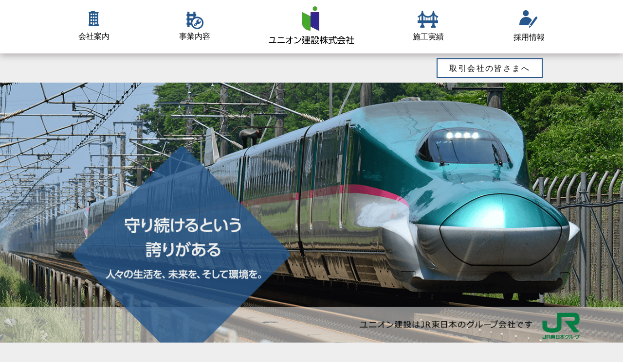

--- FILE ---
content_type: text/html
request_url: https://www.union-k.co.jp/
body_size: 19289
content:
<!DOCTYPE html>
<html lang="ja">
<head>
<!-- Google Tag Manager -->
<script>(function(w,d,s,l,i){w[l]=w[l]||[];w[l].push({'gtm.start':
new Date().getTime(),event:'gtm.js'});var f=d.getElementsByTagName(s)[0],
j=d.createElement(s),dl=l!='dataLayer'?'&l='+l:'';j.async=true;j.src=
'https://www.googletagmanager.com/gtm.js?id='+i+dl;f.parentNode.insertBefore(j,f);
})(window,document,'script','dataLayer','GTM-NKXX5TFB');</script>
<!-- End Google Tag Manager -->
<meta charset="utf-8">
	<meta http-equiv="X-UA-Compatible" content="IE=edge">
	<title>JR東日本グループ　ユニオン建設株式会社</title>
	<meta name="keyword" content="">
	<meta name="description" content="JR東日本グループのユニオン建設株式会社は鉄道設備のメンテナンスを基軸に発展する総合建設企業を目指しています。土木・軌道・建設工事の設計施工">
	<meta name="robots" content="index,follow">
	<meta name="viewport" content="width=device-width, initial-scale=1">
	<meta name="format-detection" content="telephone=no">

	<link rel="stylesheet" href="/common/css/reset.css">
	<link rel="stylesheet" href="/common/css/main.css">
	<link rel="stylesheet" href="/common/css/slick.css">
	<link rel="stylesheet" href="/common/css/slick-theme.css">
	<link rel="stylesheet" href="/css/style.css">

	<link rel="shortcut icon" href="/common/img/favicon.ico" type="image/x-icon">
	<link rel="apple-touch-icon" href="/common/img/apple-touch-icon.png" sizes="180x180">
	<link rel="icon" type="image/png" href="/common/img/android-touch-icon.png" sizes="192x192">


<script src="/common/js/ssl.js"></script><!-- ssl リダイレクト -->

</head>
<body>
<!-- Google Tag Manager (noscript) -->
<noscript><iframe src="https://www.googletagmanager.com/ns.html?id=GTM-NKXX5TFB"
height="0" width="0" style="display:none;visibility:hidden"></iframe></noscript>
<!-- End Google Tag Manager (noscript) -->
	<header>
		<nav>
			<ul>
				<li class="item01">
					<dl>
						<dt><div class="eff_bgc"></div><a href="/company/"><svg id="icon01" xmlns="http://www.w3.org/2000/svg" viewBox="0 0 14 20"><style>.st0{fill:#26588d}</style><path class="st0" d="M12.8 2.5c.2 0 .4-.2.4-.4v-.5c0-.2-.2-.4-.4-.4h-4C8.8.6 8.2 0 7.5 0H3.8c-.7 0-1.3.6-1.3 1.3H.4c-.2 0-.4.1-.4.3v.5c0 .2.2.4.4.4h.3v14.4H.4c-.2 0-.4.2-.4.4v1.2c0 .2.2.4.4.4H12.9c.2 0 .4-.2.4-.4v-1.2c0-.2-.2-.4-.4-.4h-.3V2.5h.2zM4.4 16.3H2.5v-1.9h1.9v1.9zm0-3.8H2.5v-1.9h1.9v1.9zm0-3.7H2.5V6.9h1.9v1.9zm0-3.8H2.5V3.1h1.9V5zm3.1 12.6H5.6v-3.1h1.9v3.1zm0-5.1H5.6v-1.9h1.9v1.9zm0-3.7H5.6V6.9h1.9v1.9zm0-3.8H5.6V3.1h1.9V5zm3.2 11.3H8.8v-1.9h1.9v1.9zm0-3.8H8.8v-1.9h1.9v1.9zm0-3.7H8.8V6.9h1.9v1.9zm0-3.8H8.8V3.1h1.9V5z"/></svg><span>会社案内</span></a></dt>
						<dd class="gnav">
							<div class="col2_wrap">
								<div class="col">
									<p class="link_txt"><a href="/company/">会社案内トップ</a></p>
									<p class="heading">ユニオン建設について</p>
									<div class="col2_wrap">
										<div class="col">
											<a href="/company/president.html">
												<figure>
													<img src="/common/img/pic_nav01.png?20230626" alt="社長あいさつ">
													<figcaption>社長あいさつ</figcaption>
												</figure>
											</a>
										</div>
										<div class="col">
											<ul>
												<li><a href="/company/profile.html">会社概要</a></li>
												<li><a href="/company/policy.html">企業理念</a></li>
												<li><a href="/company/org.html">組織図</a></li>
												<li><a href="/company/sales.html">売上高推移</a></li>
												<li><a href="/company/office.html">事業所一覧</a></li>
												<li><a href="/company/history.html">歩み</a></li>
												<li><a href="/company/partners.html">協力会社一覧</a></li>
											</ul>
										</div>
									</div>
								</div>
								<div class="col">
									<p class="heading">各種取り組み</p>
									<ul>
										<li>
											<a href="/company/safety.html"><figure>
												<img src="/common/img/pic_nav02.png" alt="安全">
												<figcaption>安全</figcaption>
											</figure></a>
										</li>
										<li>
											<a href="/company/csr.html"><figure>
												<img src="/common/img/pic_nav03.png" alt="環境への取り組み">
												<figcaption>環境への<br>取り組み</figcaption>
											</figure></a>
										</li>
										<li>
											<a href="/company/productivity.html"><figure>
												<img src="/common/img/pic_nav04.png" alt="生産性の向上">
												<figcaption>生産性の向上</figcaption>
											</figure></a>
										</li>
										<li>
											<a href="/company/work.html"><figure>
												<img src="/common/img/pic_nav05.png" alt="働きがいのある会社づくり">
												<figcaption>働きがいのある<br>会社づくり</figcaption>
											</figure></a>
										</li>
									</ul>
								</div>
							</div>
							<p class="close_btn">閉じる</p>
						</dd>
					</dl>
				</li>
				<li class="item02">
					<dl>
						<dt><div class="eff_bgc"></div><div class="nav_bg"><svg id="icon02" xmlns="http://www.w3.org/2000/svg" viewBox="0 0 23 24"><style>.st0{fill:#26588d}</style><path class="st0" d="M12.5 3.7h-.4V.8H9.5v2.9h-5V.8H1.8v2.9h-.3c-.4 0-.7.4-.7 1v1c0 .5.3 1 .7 1h.4v2.4h-.4c-.4 0-.7.4-.7 1v1c0 .5.3 1 .7 1h.4v2.8h-.4c-.4 0-.7.4-.7 1v1c0 .5.3 1 .7 1h.4v2.9h2.7v-2.9h3.3c-.3-.8-.4-1.6-.4-2.5v-.5h-3V12h3.6c.8-1.6 2.3-2.9 4-3.5V6.6h.4c.4 0 .7-.4.7-1v-1c0-.5-.3-.9-.7-.9zm-3 5.4h-5V6.6h5v2.5z"/><path class="st0" d="M14.4 23.3c-4.4 0-8.1-3.6-8.1-8.1 0-4.4 3.6-8.1 8.1-8.1 4.4 0 8.1 3.6 8.1 8.1s-3.6 8.1-8.1 8.1zm0-14.2c-3.4 0-6.2 2.8-6.2 6.2 0 3.4 2.8 6.2 6.2 6.2s6.2-2.8 6.2-6.2c0-3.4-2.8-6.2-6.2-6.2z"/><path class="st0" d="M18.8 12.4L17 14.2l-1.5-1.5 1.8-1.8c-1.1-.5-2.3-.3-3.2.6-1.1 1.1-1.1 3 0 4.1s3 1.1 4.1 0c.9-.8 1.1-2.1.6-3.2z"/><path class="st0" d="M13.2 18.8c.6-.8 2.6-3.4 2.6-3.4.1-.2 0-.6-.4-1-.3-.3-.8-.5-1-.4 0 0-2.6 2-3.4 2.6-.8.6-.8 1.7-.2 2.4.6.6 1.7.6 2.4-.2zm-1.8-.5c-.3-.3-.3-.8 0-1.1.3-.3.8-.3 1.1 0 .3.3.3.8 0 1.1s-.8.3-1.1 0z"/></svg><span>事業内容</span></div></dt>
						<dd class="gnav">
							<ul class="col3_wrap">
								<li class="col"><a href="/service/railway.html">
									<figure>
										<img src="/common/img/pic_nav09.png" alt="線路部門">
										<figcaption>線路部門</figcaption>
									</figure></a></li>
								<li class="col"><a href="/service/earthwork.html">
									<figure>
										<img src="/common/img/pic_nav07.png" alt="土木部門">
										<figcaption>土木部門</figcaption>
									</figure></a></li>
								<li class="col"><a href="/service/architect.html">
									<figure>
										<img src="/common/img/pic_nav08.png" alt="建築部門">
										<figcaption>建築部門</figcaption>
									</figure></a></li>
							</ul>
							<p class="close_btn">閉じる</p>
						</dd>
					</dl>
				</li>
				<li class="item03"><a href="/"><img src="/common/img/logo_header_pc.svg" alt="ユニオン建設株式会社" class="pcSvg"><img src="/common/img/logo_header_sp.svg" alt="ユニオン建設株式会社" class="spSvg"></a></li>
				<li class="item04">
					<dl>
						<dt><div class="eff_bgc"></div><div class="nav_bg"><svg id="icon03" xmlns="http://www.w3.org/2000/svg" viewBox="0 0 25 21"><style>.st0{fill:#26588d}</style><path class="st0" d="M12.3 8.4c-2.9 0-5.3-1.6-6.6-4-1.1 2-3 3.4-5.3 3.8L.1 6.5C2.8 6 4.8 3.7 4.8.9c0-.5.4-.9.9-.9s.9.4.9.9c0 3.2 2.6 5.7 5.7 5.7S18 4.1 18 .9c0-.5.4-.9.9-.9s.9.4.9.9c0 2.8 2 5.2 4.8 5.7l-.3 1.8C22 8 20 6.5 18.9 4.5c-1.3 2.3-3.8 3.9-6.6 3.9z"/><path class="st0" d="M4.6 3.7h2.2v15.2H4.6zM17.8 3.7H20v15.2h-2.2z"/><path class="st0" d="M20.8 19.6v-1.5c0-1.1-.9-1.9-1.9-1.9s-1.9.9-1.9 2v1.5h3.8zM0 11.7h24.4v3.2H0z"/><path class="st0" d="M1.8 7.1h.8v6.6h-.8zM22.2 7.1h.8v6.6h-.8zM15.4 6.7h.8v6.6h-.8zM8.6 6.7h.8v6.6h-.8zM12 7.1h.8v6.6H12zM16.3 18.2h5.2v2.2h-5.2zM7.6 19.6v-1.5c0-1.1-.9-1.9-1.9-1.9-1.1 0-1.9.9-1.9 1.9v1.5h3.8z"/><path class="st0" d="M3.1 18.2h5.2v2.2H3.1z"/></svg><span>施工実績</span></div></dt>
						<dd class="gnav">
							<ul class="col3_wrap">
								<li class="col"><a href="/works/railway.html">
									<figure>
										<img src="/common/img/pic_nav10.png" alt="線路部門">
										<figcaption>線路部門</figcaption>
									</figure></a></li>
								<li class="col"><a href="/works/earthwork.html">
									<figure>
										<img src="/common/img/pic_nav11.png" alt="土木部門">
										<figcaption>土木部門</figcaption>
									</figure></a></li>
								<li class="col"><a href="/works/architect.html">
									<figure>
										<img src="/common/img/pic_nav12.png" alt="建築部門">
										<figcaption>建築部門</figcaption>
									</figure></a></li>
							</ul>
							<p class="close_btn">閉じる</p>
						</dd>
					</dl>
				</li>
				<li class="item05">
					<dl>
						<dt><div class="eff_bgc"></div><a href="/recruit"><svg id="icon04" xmlns="http://www.w3.org/2000/svg" viewBox="0 0 24 22"><style>.st0{fill:#26588d}</style><path class="st0" d="M8.2 7.5c2.1 0 3.7-1.7 3.7-3.7C12 1.7 10.3 0 8.2 0c-2 0-3.7 1.7-3.7 3.7 0 2.1 1.7 3.8 3.7 3.8zM13.2 18.4l7.2-9.8c.4-.6 1.3-.8 1.9-.3.6.4.8 1.3.3 1.9L15.4 20c-.1-.1-.4-.5-1-.9-.6-.5-1-.6-1.2-.7zM8.6 8.5C3.3 8.5 0 12.1 0 18.9h11.2l4.7-6.3c-1.5-2.7-4-4.1-7.3-4.1zM14.8 20.7s-.1-.3-.9-.9c-.8-.5-1.2-.6-1.2-.6s-.7 2.7-.3 2.8c.3.2 2.4-1.3 2.4-1.3z"/></svg><span>採用情報</span></a></dt>
						<dd class="gnav">
							<div class="pcContents">
								<div class="btn03 calm-blue"><a href="/recruit">リクルートサイトトップ</a></div>
							</div>
							<div class="spContents">
								<p class="link_txt"><a href="/recruit">リクルートサイトトップ</a></p>
								<p class="link_txt"><a href="/recruit/about">ユニオン建設を知る</a></p>
								<ul class="link_list">
									<li><a href="/recruit/about/message">社長メッセージ</a></li>
									<li><a href="/recruit/about/number">数字で知るユニオン建設</a></li>
									<li><a href="/recruit/about/service">事業内容</a></li>
								</ul>
								<div class="link_box">
									<a href="/recruit/interview">
										<figure>
											<img src="/common/img/pic_nav13.png" alt="先輩社員インタビュー">
											<figcaption>先輩社員インタビュー</figcaption>
										</figure>
									</a>
								</div>
								<p class="link_txt"><a href="/recruit/workstyle">働く環境を知る</a></p>
								<ul class="link_list">
									<li><a href="/recruit/workstyle/crosstalk">クロストーク</a></li>
									<li><a href="/recruit/workstyle/training">教育研修</a></li>
									<li><a href="/recruit/workstyle/fukuri">福利厚生</a></li>
								</ul>
								<p class="link_txt"><a href="/recruit/recruitment">募集について</a></p>
								<ul class="link_list">
									<li><a href="/recruit/recruitment/fresh">新卒採用</a></li>
									<li><a href="/recruit/recruitment/career">キャリア採用</a></li>
									<li><a href="/recruit/recruitment/faq">よくある質問</a></li>
									<li><a href="/recruit/recruitment/internship">仕事体験＆会社説明会について</a></li>
								</ul>
							</div>
							<p class="close_btn">閉じる</p>
						</dd>
					</dl>
				</li>
			</ul>
			<p class="sp_logo"><img src="/common/img/logo_header02_sp.png" alt=""></p>
		</nav>
	</header>
	<!-- /header -->

	<div class="main top">
	    <div class="top_button_area right-aligned">
	        <div class="button_kink"><a href="/download/">取引会社の皆さまへ</a></div>
	    </div>
		<div class="slide">
			<div>
				<img src="/img/slide/img_slide01_pc.png" alt="メインビジュアル01" class="spImg">
			</div>
			<div>
				<img src="/img/slide/img_slide02_pc.png" alt="メインビジュアル02" class="spImg">
			</div>
			<div>
				<img src="/img/slide/img_slide03_pc.png" alt="メインビジュアル03" class="spImg">
			</div>
		</div>

		<div class="top_button_wrap">
		    <div class="top_button_wrap_inner">
		        <div class="button_link is-green"><a href="https://job.mynavi.jp/27/pc/corpinfo/displaySeminarList/index/?corpId=108054" target="_blank">会社説明会開催中</a></div>
		        <div class="button_link is-red"><a href="/recruit/recruitment/fresh">新卒採用情報はこちら</a></div>
		    </div>
		</div>
		<div class="top_topics effect first-view">
			<div class="topics_inner">
				<div class="item">
					<h3 class="headinf03">News</h3>
                    <dl>
                        <dt>2025.12.17</dt>
                        <dd><a href="/pdf/change_of_bank_transfer_fee_burden_20251217.pdf" target="_blank">振込手数料負担変更のお知らせ</a></dd>
                    </dl>
                    <dl>
                        <dt>2025.10.20</dt>
                        <dd><a href="https://www.union-k.co.jp/recruit/">採用情報（リクルートサイト）</a>をリニューアルしました</dd>
                    </dl>
					<dl>
						<dt>2025.09.24</dt>
						<dd><a href="/news/20250924.html">「第9回鉄道技術展2025」出展のお知らせ</a></dd>
					</dl>
                    <dl>
                        <dt>2025.07.01</dt>
                        <dd><a href="/news/20250702.html">制服リニューアルのお知らせ</a></dd>
                    </dl>
                </div>
				<div class="btn02"><a href="/news/">News一覧へ</a></div>
			</div>
		</div>
		<div class="top_contents01 effect">
			<figure class="popup"><img src="/img/pic_index01_pc.png" alt="" class="spImg"></figure>
			<div class="index_box">
				<h2 class="heading02">Company Profile<span>会社案内</span></h2>
				<div class="btn"><a href="/company/">詳しくはこちら</a></div>
			</div>
		</div>
		<div class="top_contents02">
			<div class="cont_wrap cont_right effect">
				<figure><img src="/img/pic_index02_pc.png" alt="" class="spImg"></figure>
				<div class="diamond_box">
					<h2 class="heading03"><img src="/common/img/icon_railway.svg" alt="線路部門">線路部門</h2>
					<div class="btn02"><a href="/service/railway.html">事業内容</a></div>
					<div class="btn02"><a href="/works/railway.html">施工実績</a></div>
				</div>
			</div>
			<div class="cont_wrap cont_left effect">
				<figure><img src="/img/pic_index03_pc.png" alt="" class="spImg"></figure>
				<div class="diamond_box">
					<h2 class="heading03"><img src="/common/img/icon_earthwork.svg" alt="土木部門">土木部門</h2>
					<div class="btn02"><a href="/service/earthwork.html">事業内容</a></div>
					<div class="btn02"><a href="/works/earthwork.html">施工実績</a></div>
				</div>
			</div>
			<div class="cont_wrap cont_right effect">
				<figure><img src="/img/pic_index04_pc.png" alt="" class="spImg"></figure>
				<div class="diamond_box">
					<h2 class="heading03"><img src="/common/img/icon_architect.svg" alt="建築部門">建築部門</h2>
					<div class="btn02"><a href="/service/architect.html">事業内容</a></div>
					<div class="btn02"><a href="/works/architect.html">施工実績</a></div>
				</div>
			</div>
		</div>
		<div class="top_contents01 effect">
			<figure><img src="/img/pic_index05_pc.png" alt="" class="spImg"></figure>
			<div class="index_box">
				<h2 class="heading02">Recruit<span>採用情報</span></h2>
				<div class="btn"><a href="/recruit">詳しくはこちら</a></div>
			</div>
		</div>
	</div>
	<!--<p id="del" style="cursor:pointer;">cookieの削除</p>-->

	<div class="modalArea">
		<div class="modalInner">
			<div class="videoBox">
        <iframe id="mv" width="560" height="315" src="https://www.youtube.com/embed/-k-Y4azeIds?si=SE5nQxnT-RwAb2Nu&enablejsapi=1" title="YouTube video player" frameborder="0" allow="accelerometer; autoplay; clipboard-write; encrypted-media; gyroscope; picture-in-picture; web-share" referrerpolicy="strict-origin-when-cross-origin" allowfullscreen></iframe>
			</div>
			<a class="close" href="javascript:void(0);"><img src="/common/img/icon_modal_close.png" alt=""></a>
		</div>
	</div>
	<div class="modalOverlay"><span class="modalClose"></span></div>

	<footer></footer>
	<!-- /footer -->
	<div class="loading">
		<div class="layer01"><img src="/common/img/icon_loading01.png" alt="ユニオン建設株式会社"></div>
		<div class="layer02"><img src="/common/img/icon_loading02.svg" alt="JR東日本グループ"></div>
	</div>

	<script src="/common/js/jquery.js"></script><!-- 1.11.1.min -->
	<script src="/js/jquery.cookie.js"></script>
	<script src="/js/loading.js"></script>
	<!--<script src="/js/style.js"></script>-->

	<!--<script src="/common/js/header.js"></script>-->
	<script src="/common/js/slick.min.js"></script>
	<script src="/common/js/footer.js"></script>
	<script src="/common/js/main.js"></script>
	<script src="/common/js/popup.js"></script>
	<script>
		$(function(){
			$(".more").on("click", function() {
				$(this).toggleClass("on-click");
				$(this).prev(".txt-hide").slideToggle();
			});
		});
		$(function(){

			'use strict';
			var h1 = $('body').outerHeight(true);
			var h2 = $('nav').outerHeight(true);
			$('header nav ul li dt').click(function(){

				if(!$(this).parents('li').hasClass('active')){
					$(this).parents('li').addClass('active');
					$(this).next('.gnav').stop().slideDown();
					$(this).next('.gnav').css({
						opacity: '1',
						visibility: 'visible'
					});
					$('body').append('<div id="menu-bg01"></div>');
					$('nav').append('<div id="menu-bg02"></div>');
					$('#menu-bg01').css('height' , + h1 + 'px').show();
					$('#menu-bg02').css('height' , + h2 + 'px').show();
				} else {
					$(this).parents('li').removeClass('active');
					$('.gnav').stop().slideUp();
					$('#menu-bg01').remove();
					$('#menu-bg02').remove();
				}
				$('#menu-bg01,#menu-bg02').click(function(){
					$('.gnav').stop().slideUp();
					$('header nav > ul > li').removeClass('active');
					$('#menu-bg01').remove();
					$('#menu-bg02').remove();
				});
				$('.close_btn').click(function(){
					$('.gnav').stop().slideUp();
					$('header nav > ul > li').removeClass('active');
					$('#menu-bg01').remove();
					$('#menu-bg02').remove();
				});
			});

		});
		if (navigator.userAgent.indexOf('iPhone') > 0 || navigator.userAgent.indexOf('Android') > 0 && navigator.userAgent.indexOf('Mobile') > 0) {
			document.write('<link rel="stylesheet" type="text/css" href="/common/css/style_sp.css">');
		}else if(ua.indexOf('iPad') > 0 || ua.indexOf('Android') > 0){
			document.write('<link rel="stylesheet" type="text/css" href="/common/css/style_tab.css">');
		}
	</script>

	<!--[if lt IE 9]>
	<script src="/common/js/html5shiv.js"></script>
	<![endif]-->
	<!--[if lt IE 9]>
	<script src="/common/js/css3-mediaqueries.js"></script>
	<![endif]-->
</body>
</html>


--- FILE ---
content_type: text/css
request_url: https://www.union-k.co.jp/common/css/main.css
body_size: 36097
content:
@charset "UTF-8";
/* -----------------------------------------
	Reset Item
----------------------------------------- */
html {
  font-size: 16px;
  font-size: 62.5%;
}

body {
  background-color: #eee;
  line-height: 1.5;
  -webkit-text-size-adjust: 100%;
  font-size: 100%;
  font-size: 1.5rem;
  color: #000;
  font-family: "メイリオ", "Meiryo", "Hiragino Kaku Gothic ProN", "ヒラギノ角ゴ ProN W3", sans-serif;
}

img {
  image-rendering: -webkit-optimize-contrast;
}

/* -----------------------------------------
	Base Item
----------------------------------------- */
* {
  -ms-box-sizing: border-box;
  -o-box-sizing: border-box;
  box-sizing: border-box;
}

/*	Link
------------------------------*/
a:link {
  text-decoration: none;
}

a:visited {
  text-decoration: none;
}

a:hover {
  text-decoration: none;
}

a:active {
  text-decoration: none;
}

/*	clearfix
------------------------------*/
.clearfix {
  min-height: 1%;
}

.clearfix:after {
  content: "";
  display: table;
  clear: both;
  height: 0;
  visibility: hidden;
}

.clear {
  clear: both;
}

/* -----------------------------------------
	Component Style
----------------------------------------- */
/*表示/非表示切り替え*/
.sp,
.spSvg,
.spb {
  display: none;
}

.effect {
  transition: 0.8s;
}

@media screen and (max-width: 640px) {
  .pc {
    display: none;
  }
  .sp {
    display: inline;
  }
  .spb {
    display: block;
  }
}
/* -----------------------------------------
	header
----------------------------------------- */
header {
  position: fixed;
  top: 0;
  left: 0;
  z-index: 99;
  width: 100%;
  background-color: #fff;
  box-shadow: 0px 4px 13px 0 rgba(32, 16, 26, 0.3);
}
header nav {
  width: 100%;
  max-width: 1100px;
  margin: 0 auto;
}
header nav > ul {
  display: flex;
  justify-content: space-around;
  align-items: center;
}
header nav > ul > li {
  cursor: pointer;
  background-color: #fff;
}
header nav > ul > li:not(:nth-of-type(3)) {
  width: 110px;
}
header nav > ul > li:not(:nth-of-type(3)) .eff_bgc {
  width: 110px;
  height: 110px;
  background: #26588d;
  position: absolute;
  top: -110px;
  transition: all 0.5s ease;
  z-index: 1;
}
header nav > ul > li:not(:nth-of-type(3)) > dl > dt {
  position: relative;
  overflow: hidden;
}
header nav > ul > li:not(:nth-of-type(3)) > dl > dt > a {
  display: flex;
  flex-direction: column;
  justify-content: center;
  align-items: center;
  position: relative;
  z-index: 2;
  width: 100%;
  height: 110px;
  color: #000;
  transition: all 0.5s ease;
}
header nav > ul > li:not(:nth-of-type(3)) .nav_bg {
  display: flex;
  flex-direction: column;
  justify-content: center;
  align-items: center;
  position: relative;
  z-index: 2;
  width: 100%;
  height: 110px;
  transition: all 0.5s ease;
}
header nav > ul > li:not(:nth-of-type(3)).current > dl > dt > a {
  display: flex;
  flex-direction: column;
  justify-content: center;
  align-items: center;
  width: 100%;
  height: 110px;
  color: #000;
}
header nav > ul > li:not(:nth-of-type(3)).current .nav_bg {
  background-color: #26588d;
  opacity: 1;
}
header nav > ul > li:not(:nth-of-type(3)).current .nav_bg > dl {
  width: 100%;
}
header nav > ul > li:not(:nth-of-type(3)).current .nav_bg > dl dt {
  color: #fff;
}
header nav > ul > li:not(:nth-of-type(3)).current .nav_bg > dl dt .st0 {
  fill: #fff;
}
header nav > ul > li:not(:nth-of-type(3)):hover .eff_bgc {
  top: 0;
}
header nav > ul > li:not(:nth-of-type(3)):hover > dl > dt {
  color: #fff;
}
header nav > ul > li:not(:nth-of-type(3)):hover > dl > dt > a {
  color: #fff;
}
header nav > ul > li:not(:nth-of-type(3)):hover > dl > dt > a .st0 {
  fill: #fff;
}
header nav > ul > li:not(:nth-of-type(3)):hover .nav_bg .st0 {
  fill: #fff;
}
header nav > ul > li:not(:nth-of-type(3)):hover > a {
  position: relative;
  z-index: 2;
  color: #fff;
}
header nav > ul > li:not(:nth-of-type(3)):hover > a .st0 {
  fill: #fff;
}
header nav > ul > li > dl {
  width: 100%;
}
header nav > ul > li > dl .gnav {
  position: absolute;
  top: 110px;
  left: 0;
  z-index: 50;
  width: 100%;
  padding: 40px 0 35px;
  border-top: 1px solid #26588d;
  background-color: #fff;
  opacity: 0;
  top: 90%;
  visibility: hidden;
  transition: 0.5s;
  transition-delay: 450ms;
  -webkit-animation-delay: 450ms;
          animation-delay: 450ms;
  cursor: default;
}
header nav > ul > li > dl .gnav > * {
  max-width: 1100px;
  margin: auto;
}
header nav > ul > li > dl .gnav .col3_wrap {
  display: flex;
  justify-content: space-between;
  padding: 20px 0;
}
header nav > ul > li > dl .gnav .col3_wrap li a:hover img {
  opacity: 0.7;
}
header nav > ul > li > dl .gnav .col3_wrap li a:hover figcaption {
  text-decoration: underline;
}
header nav > ul > li > dl .gnav .col3_wrap li a figcaption {
  position: relative;
  width: 5.5em;
  text-align: left;
  color: #0059b4;
  font-size: 1.6rem;
}
header nav > ul > li > dl .gnav .col3_wrap li a figcaption::after {
  content: "";
  display: inline-block;
  position: absolute;
  top: 7px;
  right: 0;
  width: 6px;
  height: 6px;
  border-top: 1px solid #0059b4;
  border-right: 1px solid #0059b4;
  transform: rotate(45deg);
  vertical-align: middle;
  margin: 0 5px;
}
header nav > ul > li > dl .gnav .col3_wrap .col {
  width: calc((100% - 36px) / 3);
}
header nav > ul > li > dl .gnav .close_btn {
  display: none;
}
header nav > ul > li:hover > dl .gnav {
  visibility: visible;
  top: 100%;
  opacity: 1;
  filter: alpha(opacity=100);
  pointer-events: auto;
}
header nav > ul > li > a {
  display: block;
  text-decoration: none;
  color: #333;
}
header nav > ul > li span {
  display: block;
  font-size: 1.6rem;
}
header nav > ul > li .pcContents {
  display: block;
}
header nav > ul > li .spContents {
  display: none;
}
header nav .sp_logo {
  display: none;
}
header .heading {
  padding: 1em 1em 1em;
  background-color: #26588d;
  color: #fff;
  text-align: center;
}
header .item01 dt svg {
  width: 22px;
  height: 31.42px;
}
header .item01 dt span {
  margin-top: 0.5em;
}
header .item01 .gnav > .col2_wrap {
  display: flex;
  justify-content: space-between;
}
header .item01 .gnav > .col2_wrap > .col {
  width: 471px;
}
header .item01 .gnav > .col2_wrap > .col + .col {
  width: 595px;
}
header .item01 .gnav > .col2_wrap > .col .link_txt {
  display: none;
}
header .item01 .gnav > .col2_wrap > .col ul {
  display: flex;
  justify-content: space-between;
  margin-top: 12px;
}
header .item01 .gnav > .col2_wrap > .col li {
  text-align: left;
}
header .item01 .gnav > .col2_wrap > .col li a:hover img {
  opacity: 0.7;
}
header .item01 .gnav > .col2_wrap > .col li a:hover figcaption {
  text-decoration: underline;
}
header .item01 .gnav > .col2_wrap > .col figcaption {
  position: relative;
  padding-right: 1em;
  text-align: left;
  color: #0059b4;
  font-size: 1.6rem;
}
header .item01 .gnav > .col2_wrap > .col figcaption::after {
  content: "";
  display: inline-block;
  position: absolute;
  top: 7px;
  right: 0;
  width: 6px;
  height: 6px;
  border-top: 1px solid #0059b4;
  border-right: 1px solid #0059b4;
  transform: rotate(45deg);
  vertical-align: middle;
  margin: 0 5px;
}
header .item01 .gnav > .col2_wrap > .col .col2_wrap {
  display: flex;
  justify-content: space-between;
  margin-top: 12px;
}
header .item01 .gnav > .col2_wrap > .col .col2_wrap .col {
  width: 130px;
}
header .item01 .gnav > .col2_wrap > .col .col2_wrap .col + .col {
  width: calc(100% - 162px);
}
header .item01 .gnav > .col2_wrap > .col .col2_wrap .col a:hover {
  text-decoration: underline;
}
header .item01 .gnav > .col2_wrap > .col .col2_wrap .col a:hover img {
  opacity: 0.7;
}
header .item01 .gnav > .col2_wrap > .col .col2_wrap .col ul {
  display: flex;
  flex-wrap: wrap;
  margin-top: 10px;
  font-size: 1.6rem;
}
header .item01 .gnav > .col2_wrap > .col .col2_wrap .col li {
  position: relative;
  width: 7em;
  margin-right: 40px;
  margin-bottom: 1.5em;
}
header .item01 .gnav > .col2_wrap > .col .col2_wrap .col li::after {
  content: "";
  display: inline-block;
  position: absolute;
  top: 7px;
  right: 0;
  width: 6px;
  height: 6px;
  border-top: 1px solid #0059b4;
  border-right: 1px solid #0059b4;
  transform: rotate(45deg);
  vertical-align: middle;
  margin: 0 5px;
}
header .item01 .gnav > .col2_wrap > .col .col2_wrap .col li a {
  display: block;
  padding-right: 1em;
  color: #0059b4;
}
header .item02 {
  cursor: default;
}
header .item02 dt svg {
  width: 37px;
  height: 38.59px;
}
header .item02 dt span {
  margin-top: 0.1em;
}
header .item03 a:hover {
  opacity: 0.7;
}
header .item04 {
  cursor: default;
}
header .item04 dt svg {
  width: 43px;
  height: 36.11px;
}
header .item04 dt span {
  margin-top: 0.4em;
}
header .item05 dt svg {
  width: 39px;
  height: 35.75px;
}
header .item05 dt span {
  margin-top: 0.5em;
}
header .item05 .gnav {
  height: 271px;
  padding: 0;
  background: url(/common/img/bg_nav.png) no-repeat center top;
  background-size: cover;
}
header .item05 .gnav .pcContents {
  display: block;
  position: relative;
  max-width: 100%;
  height: 270px;
}
header .item05 .gnav .pcContents .btn03.calm-blue {
  position: absolute;
  right: 49px;
  bottom: 42px;
  width: 400px;
}
@media screen and (max-width: 640px) {
  header .item05 .gnav .pcContents .btn03.calm-blue {
    right: 5.3333333333vw;
    bottom: 5.3333333333vw;
    width: 62.4vw;
  }
}
header .item05 .gnav .pcContents .btn03.calm-blue > a {
  height: 74px;
  padding: 0 10px 0 70px;
  font-size: 2.6rem;
}
@media screen and (max-width: 640px) {
  header .item05 .gnav .pcContents .btn03.calm-blue > a {
    height: 13.3333333333vw;
    padding: 0 8vw 0 18.6666666667vw;
    font-size: 4.5333333333vw;
  }
}
header .item05 .gnav .pcContents .btn03.calm-blue > a::before {
  width: 64px;
  height: 64px;
  top: 5px;
  left: 5px;
}
@media screen and (max-width: 640px) {
  header .item05 .gnav .pcContents .btn03.calm-blue > a::before {
    top: 0.8vw;
    left: 0.8vw;
    width: 10.6666666667vw;
    height: 10.6666666667vw;
  }
}
header .item05 .gnav .pcContents .btn03.calm-blue > a::after {
  width: 33px;
  height: 30px;
  top: 22px;
  left: 22px;
  background-size: contain;
}
@media screen and (max-width: 640px) {
  header .item05 .gnav .pcContents .btn03.calm-blue > a::after {
    width: 5.4666666667vw;
    height: 5.0666666667vw;
    top: 3.4666666667vw;
    left: 3.4666666667vw;
  }
}
header .item05 .gnav .spContents {
  display: none;
}

.breadCrumb {
  max-width: 1100px;
  margin: auto;
  padding: 12px 0 8px;
}
.breadCrumb ul li {
  display: inline-block;
  font-size: 14px;
  letter-spacing: 0.1em;
  position: relative;
}
.breadCrumb ul li a {
  color: #0059b4;
  text-decoration: none;
}
.breadCrumb ul li + li {
  margin-left: 28px;
}
.breadCrumb ul li + li:before {
  content: "";
  border-top: 1px solid #000;
  border-right: 1px solid #000;
  display: inline-block;
  width: 6px;
  height: 6px;
  transform: rotate(45deg);
  vertical-align: middle;
  margin: 0 5px;
  position: absolute;
  top: 7px;
  left: -25px;
}

.headingArea {
  background-color: #26588d;
  padding: 54px 0;
}
.headingArea .contHead {
  color: #fff;
  font-size: 4.4rem;
  font-weight: bold;
  line-height: 1;
  letter-spacing: 0.05em;
  text-align: center;
  position: relative;
}
.headingArea .contHead:after {
  content: "";
  border-bottom: 5px solid #45a828;
  width: 64px;
  margin: auto;
  position: absolute;
  bottom: 42px;
  left: 0;
  right: 0;
}
.headingArea .contHead span {
  display: block;
  font-size: 2rem;
  font-weight: normal;
  padding-top: 40px;
}

@media screen and (max-width: 1400px) {
  /* -----------------------------------------
  	header
  ----------------------------------------- */
}
@media screen and (max-width: 1100px) {
  /* -----------------------------------------
  	header
  ----------------------------------------- */
}
@media screen and (max-width: 1000px) {
  /* -----------------------------------------
  	header
  ----------------------------------------- */
}
@media screen and (max-width: 880px) {
  /* -----------------------------------------
  	header
  ----------------------------------------- */
}
@media screen and (max-width: 640px) {
  .pcSvg {
    display: none;
  }
  .spSvg {
    display: inline-block;
  }
  #menu-bg01,
#menu-bg02 {
    display: none;
    width: 100%;
    background-color: rgba(0, 0, 0, 0.7);
    position: absolute;
    top: 0;
    left: 0;
    z-index: 2;
  }
  header nav > ul > li > dl > dt > a {
    pointer-events: none;
  }
  header nav > ul > li:active > dl > dt {
    z-index: 3;
  }
  header {
    border-bottom: none;
  }
  header nav {
    background-color: #fff;
  }
  header nav > ul {
    padding: 0 0.6666666667%;
  }
  header nav > ul > li:not(:nth-of-type(3)) {
    width: 70px;
  }
  header nav > ul > li:not(:nth-of-type(3)):hover {
    background-color: #fff;
    opacity: 1;
  }
  header nav > ul > li:not(:nth-of-type(3)):hover > dl dt {
    color: #000;
  }
  header nav > ul > li:not(:nth-of-type(3)):hover > dl dt .st0 {
    fill: #26588d;
  }
  header nav > ul > li:not(:nth-of-type(3)):hover > dl dt > a {
    pointer-events: none;
    color: #000;
  }
  header nav > ul > li:not(:nth-of-type(3)):hover > dl dt > a .st0 {
    fill: #26588d;
  }
  header nav > ul > li:not(:nth-of-type(3)):hover > a {
    color: #000;
  }
  header nav > ul > li:not(:nth-of-type(3)):hover > a .st0 {
    fill: #26588d;
  }
  header nav > ul > li:not(:nth-of-type(3)):hover .nav_bg .st0 {
    fill: #26588d;
  }
  header nav > ul > li:not(:nth-of-type(3)):hover .eff_bgc {
    top: -110px;
  }
  header nav > ul > li:not(:nth-of-type(3)).active {
    position: inherit;
    z-index: 3;
    background-color: #26588d;
    opacity: 1;
  }
  header nav > ul > li:not(:nth-of-type(3)).active > dl dt {
    color: #fff;
  }
  header nav > ul > li:not(:nth-of-type(3)).active > dl dt .st0 {
    fill: #fff;
  }
  header nav > ul > li:not(:nth-of-type(3)).active > dl dt > a {
    color: #fff;
  }
  header nav > ul > li:not(:nth-of-type(3)).active > dl dt > a .st0 {
    fill: #fff;
  }
  header nav > ul > li:not(:nth-of-type(3)).active > a {
    color: #fff;
  }
  header nav > ul > li:not(:nth-of-type(3)).active > a .st0 {
    fill: #fff;
  }
  header nav > ul > li:not(:nth-of-type(3)).active .nav_bg .st0 {
    fill: #fff;
  }
  header nav > ul > li:not(:nth-of-type(3)).active .eff_bgc {
    top: 0;
  }
  header nav > ul > li:not(:nth-of-type(3)) .eff_bgc {
    display: none;
  }
  header nav > ul > li:not(:nth-of-type(3)) > dl > dt > a {
    height: 70px;
    padding: 0 2%;
  }
  header nav > ul > li:not(:nth-of-type(3)) .nav_bg {
    height: 70px;
    padding: 0 2%;
  }
  header nav > ul > li > dl .gnav {
    overflow-y: scroll;
    height: auto;
    padding: 6.6666666667% 2.6666666667% 0;
  }
  header nav > ul > li > dl .gnav .close_btn {
    display: block;
    position: relative;
    margin: 6.6666666667% -2.8% 0;
    padding: 1em 1em 0.9em;
    background-color: #335789;
    color: #fff;
    text-align: center;
    font-size: 1.5rem;
  }
  header nav > ul > li > dl .gnav .close_btn::before, header nav > ul > li > dl .gnav .close_btn::after {
    content: "";
    position: absolute;
    top: 0;
    width: 20px;
    height: 2px;
    background-color: #fff;
    left: 0;
    right: 0;
    display: inline-block;
    bottom: 0;
    margin: auto;
    margin-left: 37%;
  }
  header nav > ul > li > dl .gnav .close_btn::before {
    transform: rotate(-45deg);
  }
  header nav > ul > li > dl .gnav .close_btn::after {
    transform: rotate(45deg);
  }
  header nav > ul > li > dl .gnav .col3_wrap {
    display: block;
    padding: 0;
  }
  header nav > ul > li > dl .gnav .col3_wrap .col {
    width: 100%;
  }
  header nav > ul > li > dl .gnav .col3_wrap .col:not(:first-of-type) {
    margin-top: 10px;
  }
  header nav > ul > li > dl .gnav .col3_wrap li a {
    font-size: 1.5rem;
  }
  header nav > ul > li > dl .gnav .col3_wrap li a figcaption {
    width: calc(50% - 1em);
    margin-left: 1em;
  }
  header nav > ul > li > dl .gnav .col3_wrap figure {
    display: flex;
    align-items: center;
  }
  header nav > ul > li > dl .gnav .col3_wrap figure img {
    width: 50%;
  }
  header nav > ul > li.active {
    background-color: #fff;
    opacity: 0.7;
    pointer-events: none;
  }
  header nav > ul > li span {
    font-size: 1.3rem;
  }
  header nav > ul > li .pcContents {
    display: none;
  }
  header nav > ul > li .spContents {
    display: block;
  }
  header nav .sp_logo {
    display: block;
    text-align: center;
    width: 30%;
    margin: 0 auto 4px;
  }
  header nav .sp_logo img {
    image-rendering: -webkit-optimize-contrast;
  }
  header .heading {
    font-size: 1.4rem;
    padding: 0.5em 1em 0.4em;
  }
  header .item01 dt svg {
    width: 22px;
    height: 39.42px;
  }
  header .item01 .gnav > .col2_wrap {
    display: block;
  }
  header .item01 .gnav > .col2_wrap > .col {
    width: 100%;
  }
  header .item01 .gnav > .col2_wrap > .col .link_txt {
    display: block;
    margin-bottom: 1em;
  }
  header .item01 .gnav > .col2_wrap > .col .link_txt a {
    display: block;
    position: relative;
    color: #0059b4;
    font-weight: bold;
    font-size: 1.47rem;
  }
  header .item01 .gnav > .col2_wrap > .col .link_txt a::after {
    content: "";
    display: inline-block;
    position: absolute;
    top: 7px;
    right: 0;
    width: 6px;
    height: 6px;
    border-top: 1px solid #0059b4;
    border-right: 1px solid #0059b4;
    transform: rotate(45deg);
    vertical-align: middle;
    margin: 0 5px;
  }
  header .item01 .gnav > .col2_wrap > .col ul {
    flex-wrap: wrap;
    margin-top: 3%;
  }
  header .item01 .gnav > .col2_wrap > .col li {
    width: calc((100% - 1em) / 2);
  }
  header .item01 .gnav > .col2_wrap > .col li:nth-of-type(n+3) {
    margin-top: 3%;
  }
  header .item01 .gnav > .col2_wrap > .col li:last-child br {
    display: none;
  }
  header .item01 .gnav > .col2_wrap > .col a {
    font-size: 1.47rem;
  }
  header .item01 .gnav > .col2_wrap > .col figure {
    display: flex;
    align-items: center;
  }
  header .item01 .gnav > .col2_wrap > .col figure img {
    zoom: 0.5;
  }
  header .item01 .gnav > .col2_wrap > .col figcaption {
    display: block;
    width: calc(100% - 65px - 2em);
    margin: 0 1em;
    margin-left: 1em;
    padding-right: 0;
    line-height: 1.4;
    font-size: 1.47rem;
  }
  header .item01 .gnav > .col2_wrap > .col figcaption::after {
    top: 0;
    right: -1em;
    bottom: 0;
    margin: auto;
  }
  header .item01 .gnav > .col2_wrap > .col + .col {
    width: 100%;
  }
  header .item01 .gnav > .col2_wrap > .col .col2_wrap {
    display: block;
    margin-top: 3%;
  }
  header .item01 .gnav > .col2_wrap > .col .col2_wrap .col {
    width: 100%;
  }
  header .item01 .gnav > .col2_wrap > .col .col2_wrap .col + .col {
    width: 100%;
  }
  header .item01 .gnav > .col2_wrap > .col .col2_wrap .col a {
    font-size: 1.47rem;
    display: block;
  }
  header .item01 .gnav > .col2_wrap > .col .col2_wrap .col ul {
    margin-top: 1.5em;
  }
  header .item01 .gnav > .col2_wrap > .col .col2_wrap .col li {
    width: calc((100% - 1em) / 2);
    margin-right: 0;
    text-align: left;
  }
  header .item01 .gnav > .col2_wrap > .col .col2_wrap li a {
    display: inline-block;
  }
  header .item02 dt svg {
    width: 30px;
  }
  header .item02 dt span {
    margin-top: 0.5em;
  }
  header .item02 a {
    font-size: 1.47rem;
  }
  header .item03 a {
    width: 32px;
  }
  header .item04 dt svg {
    width: 39px;
  }
  header .item04 a {
    font-size: 1.47rem;
  }
  header .item05 {
    height: calc((100vw - 90px) / 4);
    height: auto;
  }
  header .item05 dt svg {
    width: 39px;
    height: 34.75px;
  }
  header .item05 dt span {
    margin-top: 0.5em;
  }
  header .item05 .gnav {
    background: #fff;
    height: auto;
    padding: 6.6666666667% 2.6666666667% 0;
  }
  header .item05 .gnav .pcContents {
    display: none;
  }
  header .item05 .gnav .spContents {
    display: block;
  }
  header .item05 .gnav .spContents .link_txt {
    display: block;
    margin-bottom: 1em;
  }
  header .item05 .gnav .spContents .link_txt a {
    display: block;
    position: relative;
    color: #0059b4;
    font-weight: bold;
    font-size: 1.47rem;
  }
  header .item05 .gnav .spContents .link_txt a::after {
    content: "";
    display: inline-block;
    position: absolute;
    top: 7px;
    right: 0;
    width: 6px;
    height: 6px;
    border-top: 1px solid #0059b4;
    border-right: 1px solid #0059b4;
    transform: rotate(45deg);
    vertical-align: middle;
    margin: 0 5px;
  }
  header .item05 .gnav .spContents .link_box {
    margin-bottom: 1em;
  }
  header .item05 .gnav .spContents .link_box a {
    display: block;
    color: #0059b4;
    font-size: 1.47rem;
  }
  header .item05 .gnav .spContents .link_box a figure {
    display: flex;
    align-items: center;
  }
  header .item05 .gnav .spContents .link_box a figure img {
    width: 50%;
  }
  header .item05 .gnav .spContents .link_box a figure figcaption {
    display: block;
    position: relative;
    width: calc(100% - 177.5px - 2em);
    margin: 0 1em;
    margin-left: 1em;
    line-height: 1.4;
    font-size: 1.47rem;
  }
  header .item05 .gnav .spContents .link_box a figure figcaption::after {
    content: "";
    display: inline-block;
    position: absolute;
    top: 0;
    right: -1em;
    bottom: 0;
    width: 6px;
    height: 6px;
    border-top: 1px solid #0059b4;
    border-right: 1px solid #0059b4;
    transform: rotate(45deg);
    vertical-align: middle;
    margin: auto;
  }
  header .item05 .gnav .spContents .link_list {
    display: flex;
    flex-wrap: wrap;
    margin-bottom: 1em;
    font-size: 1.47rem;
  }
  header .item05 .gnav .spContents .link_list li {
    width: calc((100% - 1em) / 2);
    margin-right: 0;
    text-align: left;
  }
  header .item05 .gnav .spContents .link_list li:nth-child(even) {
    margin-left: 1em;
  }
  header .item05 .gnav .spContents .link_list li:nth-child(n+3) {
    margin-top: 1em;
  }
  header .item05 .gnav .spContents .link_list li a {
    position: relative;
    display: block;
    padding-right: 1em;
    color: #0059b4;
    font-size: 1.47rem;
  }
  header .item05 .gnav .spContents .link_list li a::after {
    content: "";
    display: inline-block;
    position: absolute;
    top: 7px;
    right: 0;
    width: 6px;
    height: 6px;
    border-top: 1px solid #0059b4;
    border-right: 1px solid #0059b4;
    transform: rotate(45deg);
    vertical-align: middle;
    margin: 0 5px;
  }
  header .item05 .gnav .spContents .link_list02 {
    display: flex;
    flex-wrap: wrap;
    margin-bottom: 1em;
    font-size: 1.47rem;
  }
  header .item05 .gnav .spContents .link_list02 li {
    width: calc(100% - 2em - (50% + 1em));
    margin-left: 1em;
    text-align: left;
  }
  header .item05 .gnav .spContents .link_list02 li:nth-child(odd) {
    width: calc(50% + 1em);
    margin-left: 0;
  }
  header .item05 .gnav .spContents .link_list02 li a {
    position: relative;
    display: block;
    padding-right: 1em;
    color: #0059b4;
    font-size: 1.47rem;
  }
  header .item05 .gnav .spContents .link_list02 li a::after {
    content: "";
    display: inline-block;
    position: absolute;
    top: 7px;
    right: 0;
    width: 6px;
    height: 6px;
    border-top: 1px solid #0059b4;
    border-right: 1px solid #0059b4;
    transform: rotate(45deg);
    vertical-align: middle;
    margin: 0 5px;
  }
  header .item05 .gnav .spContents .heading {
    margin-bottom: 1em;
  }
  .breadCrumb {
    display: none;
  }
  .headingArea {
    padding: 7.6% 0 8%;
  }
  .headingArea .contHead {
    font-size: 3.5rem;
    letter-spacing: 0.025em;
  }
  .headingArea .contHead:after {
    border-bottom: 4px solid #45a828;
    width: 51px;
    bottom: 31px;
  }
  .headingArea .contHead span {
    font-size: 1.6rem;
    padding-top: 32px;
  }
}
@media only screen and (max-device-width: 320px) {
  header nav > ul li span {
    font-size: 1rem;
  }
  header .item01 dt svg {
    width: 17px;
  }
  header .item02 dt svg {
    width: 24px;
  }
  header .item04 dt svg {
    width: 30px;
  }
  header .item05 a svg {
    width: 26px;
  }
}
/* -----------------------------------------
	footer
----------------------------------------- */
footer {
  width: 100%;
  margin: 0;
  padding: 0;
  position: relative;
  margin-top: 20px;
}
footer .pageTop {
  position: fixed;
  right: 0;
  bottom: 0;
  z-index: 99;
  display: none;
  width: 78px;
  line-height: 0;
}
footer .pageTop a {
  display: inline-block;
}
footer .pageTop a:hover img {
  opacity: 0.7;
}
footer .pageTop img {
  width: 100%;
}
footer nav {
  width: 100%;
  background-color: #26588d;
}
footer nav > .nav_inner {
  display: flex;
  justify-content: space-between;
  max-width: 1100px;
  margin: auto;
  padding: 70px 0;
}
footer nav .footer_link {
  width: calc((100% - 66px) / 4);
  padding-top: 1em;
  border-top: 2px solid #45a828;
}
footer nav .footer_link li {
  color: #fff;
  font-size: 1.6rem;
}
footer nav .footer_link a {
  color: #fff;
  font-size: 1.6rem;
}
footer nav .footer_link a:hover {
  text-decoration: underline;
}
footer nav .footer_link dt a {
  font-size: 1.8rem;
}
footer nav dt {
  color: #fff;
  font-weight: bold;
  font-size: 1.8rem;
}
footer nav dt a {
  position: relative;
  color: #fff;
  font-weight: bold;
  font-size: 1.8rem;
}
footer nav dt a::after {
  content: "";
  display: inline-block;
  position: absolute;
  top: 0.5em;
  right: -1.5em;
  width: 6px;
  height: 6px;
  border-top: 1px solid #fff;
  border-right: 1px solid #fff;
  transform: rotate(45deg);
  vertical-align: middle;
  margin: 0 5px;
}
footer nav dt a:hover {
  text-decoration: underline;
}
footer nav dd {
  margin-top: 10px;
}
footer nav dd ul:not(:first-of-type) {
  margin-top: 1em;
}
footer .dl_wrap {
  width: calc((100% - 66px) / 4);
}
footer .dl_wrap .footer_link {
  width: 100%;
}
footer .dl_wrap .footer_link + .footer_link {
  margin-top: 60px;
}
footer .link_btn {
  margin-top: 1em;
  margin-left: 10px;
}
footer .link_btn a {
  display: inline-block;
  border: 1px solid #aaa;
  padding: 1em 1em 1em 3.5em;
  background: url(/common/img/icon_footer01.svg) no-repeat left 12px center;
  background-size: 32px 38px;
  font-size: 1.4rem !important;
}
footer .link_btn a:hover {
  opacity: 0.7;
}
footer .link_btn._pdf a {
  display: block;
  border-color: #fff;
  background: url("/common/img/icon_pdf.png") no-repeat left 12px center;
  background-size: 32px 40px;
}
footer .footer_bottom {
  width: 100%;
  padding: 30px 0;
  background-color: #fff;
}
footer .footer_bottom > .footer_bottom_inner {
  display: flex;
  justify-content: space-between;
  align-items: center;
  max-width: 1100px;
  margin: auto;
}
footer .footer_logo a:hover {
  opacity: 0.7;
}
footer .footer_logo_wrap {
  display: flex;
  justify-content: space-between;
  width: 453px;
  max-width: 453px;
}
footer .footer_logo_wrap a:first-child {
  margin-right: 0.5em;
}
footer .footer_logo_wrap a + a img {
  width: 65px;
}
footer .footer_logo_wrap a:hover {
  opacity: 0.7;
}
footer .footer_logo_wrap + p {
  margin-left: 0.5em;
}
@media screen and (max-width: 640px) {
  footer .pageTop {
    width: 50px;
    z-index: 49;
  }
  footer nav > .nav_inner {
    display: block;
    width: 100%;
    padding: 7vw 6.6666666667% 30vw;
  }
  footer nav .footer_link {
    width: 100%;
    border: none;
  }
  footer nav .footer_link:not(:last-child) {
    display: none;
  }
  footer nav .footer_link li:not(:first-of-type) {
    margin-top: 1em;
  }
  footer .dl_wrap {
    display: none;
    width: 100%;
  }
  footer .link_btn {
    margin-left: 0;
  }
  footer .link_btn a {
    display: block;
    font-size: 1.6rem !important;
  }
  footer .footer_bottom {
    padding: 0;
  }
  footer .footer_bottom > .footer_bottom_inner {
    display: block;
    width: 100%;
    padding: 7vw 6.6666666667%;
  }
  footer .footer_logo_wrap {
    max-width: 100%;
    margin: auto;
  }
  footer .footer_logo_wrap a:first-child {
    margin-right: 2em;
  }
  footer .footer_logo_wrap a + a img {
    width: 20vw;
    max-width: 60px;
  }
  footer .footer_logo_wrap + p {
    margin-left: 0;
  }
  footer p {
    margin-top: 1em;
    text-align: center;
    font-size: 1.3rem;
  }
}
@media only screen and (max-device-width: 320px) {
  footer p {
    font-size: 1.1rem;
  }
}
/* -----------------------------------------
	section,block
----------------------------------------- */
.main {
  margin-top: 110px;
}

@media screen and (max-width: 640px) {
  .main.top {
    margin-top: 96px;
  }
}
/* -----------------------------------------
	Parts
----------------------------------------- */
.btn {
  width: 220px;
  height: 63px;
  border: 2px solid #fff;
  text-align: center;
  cursor: pointer;
  position: relative;
  box-sizing: border-box;
  overflow: hidden;
  margin-left: auto;
  margin-top: auto;
}
.btn::before {
  position: absolute;
  left: -220px;
  content: "";
  width: 220px;
  height: 63px;
  background-color: #fff;
  transition: all 0.5s ease;
  z-index: 1;
}
.btn a {
  position: relative;
  z-index: 2;
  display: flex;
  justify-content: center;
  align-items: center;
  height: 59px;
  margin-left: auto;
  text-decoration: none;
  font-size: 2.4rem;
  color: #fff;
  transition: all 0.5s ease;
  letter-spacing: 0.05em;
}
.btn a:hover {
  color: #26588d;
}
.btn:hover::before {
  left: 0;
}

.btn02 {
  width: 195px;
  height: 63px;
  border: 2px solid #26588d;
  background-color: #fff;
  text-align: center;
  cursor: pointer;
  position: relative;
  box-sizing: border-box;
  overflow: hidden;
  margin: 40px auto 0;
}
.btn02::before {
  position: absolute;
  left: -195px;
  content: "";
  width: 195px;
  height: 63px;
  background-color: #26588d;
  transition: all 0.5s ease;
  z-index: 1;
}
.btn02:not(:first-of-type) {
  margin-top: 10px;
}
.btn02 a {
  position: relative;
  z-index: 2;
  display: flex;
  justify-content: center;
  align-items: center;
  height: 59px;
  margin-left: auto;
  text-decoration: none;
  font-size: 2.4rem;
  color: #26588d;
  transition: all 0.5s ease;
  letter-spacing: 0.05em;
}
.btn02 a:hover {
  color: #fff;
}
.btn02:hover::before {
  left: 0;
}
.btn02.wide {
  display: block;
}
.btn02.wide a {
  transition: all 0.3s ease;
  white-space: nowrap;
}
.btn02.wide::before {
  top: -2px;
  transition: all 0.3s ease;
}

.btn03 {
  width: 700px;
  margin: auto;
  text-align: center;
  border: 3px solid #ff4c5f;
  border-radius: 80px;
}
.btn03 > a {
  position: relative;
  display: flex;
  justify-content: center;
  align-items: center;
  height: 100px;
  padding: 0 100px;
  transition: all 0.5s ease;
  border-radius: 80px;
  background-color: #fff;
  letter-spacing: 0.05em;
  text-decoration: none;
  font-size: 2.2rem;
  font-weight: bold;
  color: #ff4c5f;
}
.btn03 > a::before {
  position: absolute;
  left: 10px;
  top: 10px;
  content: "";
  display: block;
  width: 80px;
  height: 80px;
  border-radius: 50px;
  background-color: #ff4c5f;
  transition: all 0.5s ease;
  z-index: 1;
}
.btn03 > a::after {
  position: absolute;
  left: 10px;
  top: 10px;
  content: "";
  display: block;
  width: 80px;
  height: 80px;
  z-index: 2;
  background: url(/recruit/common/img/icon_arrow_off.png) no-repeat center;
  transition: all 0.5s ease;
}
@media (any-hover: hover) {
  .btn03 > a:hover {
    border-radius: 45px;
    background-color: #ff4c5f;
    color: #fff;
  }
  .btn03 > a:hover::before {
    background-color: #fff;
  }
  .btn03 > a:hover::after {
    background: url(/recruit/common/img/icon_arrow_on.png) no-repeat center;
  }
}
.btn03.calm-blue {
  border-color: #2e4eb0;
}
.btn03.calm-blue > a {
  color: #2e4eb0;
}
.btn03.calm-blue > a::before {
  background-color: #2e4eb0;
}
.btn03.calm-blue > a::after {
  background: url(/recruit/common/img/icon_arrow_off.png) no-repeat center;
}
@media (any-hover: hover) {
  .btn03.calm-blue > a:hover {
    border-radius: 45px;
    background-color: #2e4eb0;
    color: #fff;
  }
  .btn03.calm-blue > a:hover::before {
    background-color: #fff;
  }
  .btn03.calm-blue > a:hover::after {
    background: url(/recruit/common/img/icon_arrow02_on.png) no-repeat center;
  }
}

.effect.first-view {
  opacity: 1;
}

@media screen and (max-width: 730px) {
  .btn03 {
    width: 100%;
  }
}
@media screen and (max-width: 640px) {
  .btn {
    width: 8em;
    height: auto;
    margin-top: 0.5em;
    border: 1px solid #fff;
  }
  .btn a {
    padding: 0.5em 0.5em 0.5em;
    height: auto;
    font-size: 1.4rem;
    letter-spacing: 0.025em;
  }
  .btn a::before {
    left: -118px;
    width: 118px;
    height: 35px;
  }
  .btn a:hover {
    color: #fff;
  }
  .btn:hover::before {
    left: -220px;
  }
  .btn02 {
    width: 8em;
    height: auto;
    margin: 10px auto 0;
  }
  .btn02:not(:first-of-type) {
    margin-top: 0.5em;
  }
  .btn02 a {
    height: auto;
    padding: 0.5em 1em;
    letter-spacing: 0.025em;
    font-size: 1.4rem;
  }
  .btn02 a:hover {
    color: #26588d;
  }
  .btn02:hover {
    color: #26588d;
  }
  .btn02:hover::before {
    left: -195px;
  }
  .btn02.wide {
    width: 10em;
  }
  .btn03 {
    border: 2px solid #ff4c5f;
    width: 100%;
  }
  .btn03 > a {
    height: auto;
    padding: 0.9em;
    font-size: 1.7rem;
  }
  .btn03 > a::before {
    top: 6px;
    width: 45px;
    height: 45px;
    border-radius: 50px;
  }
  .btn03 > a::after {
    top: 6px;
    content: "";
    width: 45px;
    height: 45px;
    background: url(/recruit/common/img/icon_arrow_off.png) no-repeat center;
    background-size: 50%;
  }
  .btn03 > a:hover::after {
    background: url(/recruit/common/img/icon_arrow_on.png) no-repeat center;
    background-size: 50%;
  }
}
/* -----------------------------------------
	Slide
----------------------------------------- */
.prev.slick-arrow,
.next.slick-arrow {
  position: absolute;
  background-color: rgba(0, 0, 0, 0.4);
  width: 50px;
  height: 50px;
  top: 0;
  bottom: 0;
  margin: auto;
  z-index: 10;
  border-radius: 50%;
  text-align: center;
}
.prev.slick-arrow:hover,
.next.slick-arrow:hover {
  opacity: 0.7;
  cursor: pointer;
}
.prev.slick-arrow img,
.next.slick-arrow img {
  margin-top: 15px;
}

.prev.slick-arrow {
  left: 7vw;
}

.next.slick-arrow {
  right: 7vw;
}

@media screen and (max-width: 640px) {
  .prev.slick-arrow,
.next.slick-arrow {
    display: none !important;
  }
}
/*# sourceMappingURL=main.css.map */

--- FILE ---
content_type: text/css
request_url: https://www.union-k.co.jp/css/style.css
body_size: 47684
content:
@charset "UTF-8";
.slide img {
  width: 100vw;
  line-height: 0; }

.top_contents01 {
  display: flex;
  flex-direction: row-reverse;
  width: 100%;
  margin-top: 20px;
  background-color: #26588d; }
  .top_contents01 .index_box {
    width: 627px;
    padding: 40px 45px 45px 25px; }
  .top_contents01 .heading02 {
    letter-spacing: 0.05em;
    font-weight: bold;
    font-size: 4.8rem;
    color: #fff;
    font-family: "Helvetica Neue", "Segoe UI", sans-serif; }
    .top_contents01 .heading02 span {
      display: block;
      font-size: 2.8rem;
      font-weight: normal; }
  .top_contents01 figure {
    width: calc((627 / 1400) * 100%);
    line-height: 0; }

.first-view {
  opacity: 1 !important; }

.top_button_area {
  display: flex;
  max-width: 1050px;
  margin: auto;
  padding: 10px 50px; }
  @media (max-width: 640px) {
    .top_button_area {
      padding-right: calc(23/750*100vw); } }
  .top_button_area.right-aligned .button_kink {
    margin-left: auto; }
  .top_button_area .button_kink {
    border: 2px solid #26588d;
    background-color: #fff;
    text-align: center;
    cursor: pointer;
    position: relative;
    box-sizing: border-box;
    overflow: hidden; }
    .top_button_area .button_kink::before {
      position: absolute;
      left: -100%;
      content: '';
      width: 100%;
      height: 100%;
      background-color: #26588d;
      transition: all .5s ease;
      z-index: 1; }
    .top_button_area .button_kink:hover::before {
      left: 0; }
  .top_button_area a {
    position: relative;
    z-index: 2;
    display: flex;
    justify-content: center;
    align-items: center;
    margin-left: auto;
    padding: 7px 24px 5px;
    text-decoration: none;
    font-size: 1.6rem;
    color: #000;
    transition: all .5s ease;
    letter-spacing: calc((150 / 1000)*1em); }
    .top_button_area a:hover {
      color: #fff; }

.top_button_wrap {
  padding: 20px 0;
  background-color: #fff; }
  .top_button_wrap .top_button_wrap_inner {
    display: flex;
    /* justify-content: center; */
    align-items: center;
    justify-content: space-between;
    margin: auto;
    max-width: 1005px; }
    .top_button_wrap .top_button_wrap_inner .button_link {
      width: 485px;
      margin: auto 15px;
      text-align: center;
      border: 3px solid #26588e;
      border-radius: 70px; }
      .top_button_wrap .top_button_wrap_inner .button_link a {
        position: relative;
        display: flex;
        justify-content: center;
        align-items: center;
        height: 64px;
        padding: 0 0 0 50px;
        transition: all .5s ease;
        border-radius: 56px;
        background-color: #fff;
        text-decoration: none;
        font-size: 1.9rem;
        font-weight: normal;
        color: #26588e; }
        .top_button_wrap .top_button_wrap_inner .button_link a::before {
          position: absolute;
          left: 4px;
          top: 4px;
          content: '';
          display: block;
          width: 56px;
          height: 56px;
          border-radius: 60px;
          background-color: #26588e;
          transition: all .5s ease;
          z-index: 1; }
        .top_button_wrap .top_button_wrap_inner .button_link a::after {
          position: absolute;
          left: 18px;
          top: 18px;
          content: '';
          display: block;
          width: 29px;
          height: 27px;
          z-index: 2;
          background: url(/recruit/common/img/icon_arrow_off.png) no-repeat center;
          background-size: contain;
          transition: all .5s ease; }
        .top_button_wrap .top_button_wrap_inner .button_link a:hover {
          border-radius: 45px;
          background-color: #ff4c5f;
          color: #fff; }
          .top_button_wrap .top_button_wrap_inner .button_link a:hover::before {
            background-color: #fff; }
          .top_button_wrap .top_button_wrap_inner .button_link a:hover::after {
            background: url(/recruit/common/img/icon_arrow_on.png) no-repeat center;
            background-size: contain; }
      .top_button_wrap .top_button_wrap_inner .button_link.is-green {
        border-color: #45a828; }
        .top_button_wrap .top_button_wrap_inner .button_link.is-green a {
          color: #45a828;
          letter-spacing: -.05em; }
          .top_button_wrap .top_button_wrap_inner .button_link.is-green a::before {
            background-color: #45a828; }
          .top_button_wrap .top_button_wrap_inner .button_link.is-green a:hover {
            background-color: #45a828;
            color: #fff; }
            .top_button_wrap .top_button_wrap_inner .button_link.is-green a:hover::before {
              background-color: #fff; }
            .top_button_wrap .top_button_wrap_inner .button_link.is-green a:hover::after {
              background: url(/recruit/common/img/icon_arrowG_on.png) no-repeat center;
              background-size: contain; }
      .top_button_wrap .top_button_wrap_inner .button_link.is-red {
        border-color: #ff4c5f; }
        .top_button_wrap .top_button_wrap_inner .button_link.is-red a {
          color: #ff4c5f;
          letter-spacing: .15em; }
          .top_button_wrap .top_button_wrap_inner .button_link.is-red a::before {
            background-color: #ff4c5f; }
          .top_button_wrap .top_button_wrap_inner .button_link.is-red a:hover {
            background-color: #ff4c5f;
            color: #fff; }
            .top_button_wrap .top_button_wrap_inner .button_link.is-red a:hover::before {
              background-color: #fff; }
            .top_button_wrap .top_button_wrap_inner .button_link.is-red a:hover::after {
              background: url(/recruit/common/img/icon_arrow_on.png) no-repeat center;
              background-size: contain; }

@media screen and (max-width: 1400px) {
  .top_contents01 figure {
    width: 627px; }
  .top_contents01 .index_box {
    width: calc((627 / 1400) * 100%);
    padding: 3.5vw 3vw 3vw 2.2vw; } }
@media screen and (max-width: 1100px) {
  .top_contents01 figure {
    position: relative;
    width: calc(100% - (calc((627 / 1400) * 100%)));
    height: 260px;
    overflow: hidden; }
    .top_contents01 figure img {
      position: absolute;
      top: 50%;
      left: 50%;
      -webkit-transform: translate(-50%, -50%);
      -ms-transform: translate(-50%, -50%);
      transform: translate(-50%, -50%);
      max-width: inherit;
      height: 260px; }

  .top_button_wrap .top_button_wrap_inner .button_link a {
    font-size: calc(20/1100*100vw); } }
@media screen and (max-width: 640px) {
  .slide {
    margin-bottom: 30px; }

  .top_contents01 {
    margin-top: 30px; }
    .top_contents01 .index_box {
      width: 55%; }
    .top_contents01 .heading02 {
      letter-spacing: 0.025em;
      font-size: 2.15rem; }
      .top_contents01 .heading02 span {
        font-size: 1.5rem; }
    .top_contents01 figure {
      width: auto;
      height: auto; }
      .top_contents01 figure img {
        position: static;
        transform: none;
        height: auto;
        zoom: .5; }

  .top_button_area a {
    padding: calc(7/750*100vw) calc(28/750*100vw) calc(5/750*100vw);
    font-size: calc(28/750*100vw); }

  .top_button_wrap {
    padding: calc(20/750*100vw) 0; }
    .top_button_wrap .top_button_wrap_inner {
      flex-direction: column;
      padding: 0 calc(35/750*100vw); }
      .top_button_wrap .top_button_wrap_inner .button_link {
        width: 100%;
        margin: auto;
        border-width: calc(4/750*100vw); }
        .top_button_wrap .top_button_wrap_inner .button_link a {
          height: calc(98/750*100vw);
          padding: 0 calc(0/750*100vw) 0 calc(80/750*100vw);
          letter-spacing: 0;
          font-size: calc(28/750*100vw); }
          .top_button_wrap .top_button_wrap_inner .button_link a::before {
            left: calc(8/750*100vw);
            top: calc(8/750*100vw);
            width: calc(80/750*100vw);
            height: calc(80/750*100vw);
            border-radius: calc(80/750*100vw); }
          .top_button_wrap .top_button_wrap_inner .button_link a::after {
            left: calc(27/750*100vw);
            top: calc(27/750*100vw);
            width: calc(41/750*100vw);
            height: calc(38/750*100vw); }
        .top_button_wrap .top_button_wrap_inner .button_link + .button_link {
          margin-top: calc(13/750*100vw); } }
@-webkit-keyframes flipBounce {
  0% {
    -webkit-transform: rotateY(180deg); }
  1% {
    -webkit-transform: rotateY(171.65deg); }
  2% {
    -webkit-transform: rotateY(163.53deg); }
  3% {
    -webkit-transform: rotateY(155.64deg); }
  4% {
    -webkit-transform: rotateY(147.96deg); }
  5% {
    -webkit-transform: rotateY(140.51deg); }
  6% {
    -webkit-transform: rotateY(133.27deg); }
  7% {
    -webkit-transform: rotateY(126.24deg); }
  8% {
    -webkit-transform: rotateY(119.42deg); }
  9% {
    -webkit-transform: rotateY(112.82deg); }
  10% {
    -webkit-transform: rotateY(106.41deg); }
  11% {
    -webkit-transform: rotateY(100.21deg); }
  12% {
    -webkit-transform: rotateY(94.2deg); }
  13% {
    -webkit-transform: rotateY(88.39deg); }
  14% {
    -webkit-transform: rotateY(82.78deg); }
  15% {
    -webkit-transform: rotateY(77.35deg); }
  16% {
    -webkit-transform: rotateY(72.11deg); }
  17% {
    -webkit-transform: rotateY(67.05deg); }
  18% {
    -webkit-transform: rotateY(62.18deg); }
  19% {
    -webkit-transform: rotateY(57.48deg); }
  20% {
    -webkit-transform: rotateY(52.96deg); }
  21% {
    -webkit-transform: rotateY(48.61deg); }
  22% {
    -webkit-transform: rotateY(44.42deg); }
  23% {
    -webkit-transform: rotateY(40.41deg); }
  24% {
    -webkit-transform: rotateY(36.56deg); }
  25% {
    -webkit-transform: rotateY(32.87deg); }
  26% {
    -webkit-transform: rotateY(29.33deg); }
  27% {
    -webkit-transform: rotateY(25.95deg); }
  28% {
    -webkit-transform: rotateY(22.73deg); }
  29% {
    -webkit-transform: rotateY(19.65deg); }
  30% {
    -webkit-transform: rotateY(16.72deg); }
  31% {
    -webkit-transform: rotateY(13.93deg); }
  32% {
    -webkit-transform: rotateY(11.28deg); }
  33% {
    -webkit-transform: rotateY(8.77deg); }
  34% {
    -webkit-transform: rotateY(6.39deg); }
  35% {
    -webkit-transform: rotateY(4.14deg); }
  36% {
    -webkit-transform: rotateY(2.02deg); }
  37% {
    -webkit-transform: rotateY(0.03deg); }
  38% {
    -webkit-transform: rotateY(-1.84deg); }
  39% {
    -webkit-transform: rotateY(-3.59deg); }
  40% {
    -webkit-transform: rotateY(-5.22deg); }
  41% {
    -webkit-transform: rotateY(-6.74deg); }
  42% {
    -webkit-transform: rotateY(-8.15deg); }
  43% {
    -webkit-transform: rotateY(-9.46deg); }
  44% {
    -webkit-transform: rotateY(-10.65deg); }
  45% {
    -webkit-transform: rotateY(-11.75deg); }
  46% {
    -webkit-transform: rotateY(-12.74deg); }
  47% {
    -webkit-transform: rotateY(-13.64deg); }
  48% {
    -webkit-transform: rotateY(-14.44deg); }
  49% {
    -webkit-transform: rotateY(-15.16deg); }
  50% {
    -webkit-transform: rotateY(-15.79deg); }
  51% {
    -webkit-transform: rotateY(-16.33deg); }
  52% {
    -webkit-transform: rotateY(-16.79deg); }
  53% {
    -webkit-transform: rotateY(-17.17deg); }
  54% {
    -webkit-transform: rotateY(-17.48deg); }
  55% {
    -webkit-transform: rotateY(-17.71deg); }
  56% {
    -webkit-transform: rotateY(-17.87deg); }
  57% {
    -webkit-transform: rotateY(-17.97deg); }
  58% {
    -webkit-transform: rotateY(-18deg); }
  59% {
    -webkit-transform: rotateY(-17.97deg); }
  60% {
    -webkit-transform: rotateY(-17.88deg); }
  61% {
    -webkit-transform: rotateY(-17.74deg); }
  62% {
    -webkit-transform: rotateY(-17.54deg); }
  63% {
    -webkit-transform: rotateY(-17.3deg); }
  64% {
    -webkit-transform: rotateY(-17.01deg); }
  65% {
    -webkit-transform: rotateY(-16.67deg); }
  66% {
    -webkit-transform: rotateY(-16.29deg); }
  67% {
    -webkit-transform: rotateY(-15.88deg); }
  68% {
    -webkit-transform: rotateY(-15.43deg); }
  69% {
    -webkit-transform: rotateY(-14.95deg); }
  70% {
    -webkit-transform: rotateY(-14.44deg); }
  71% {
    -webkit-transform: rotateY(-13.9deg); }
  72% {
    -webkit-transform: rotateY(-13.34deg); }
  73% {
    -webkit-transform: rotateY(-12.76deg); }
  74% {
    -webkit-transform: rotateY(-12.16deg); }
  75% {
    -webkit-transform: rotateY(-11.54deg); }
  76% {
    -webkit-transform: rotateY(-10.92deg); }
  77% {
    -webkit-transform: rotateY(-10.29deg); }
  78% {
    -webkit-transform: rotateY(-9.65deg); }
  79% {
    -webkit-transform: rotateY(-9deg); }
  80% {
    -webkit-transform: rotateY(-8.36deg); }
  81% {
    -webkit-transform: rotateY(-7.72deg); }
  82% {
    -webkit-transform: rotateY(-7.09deg); }
  83% {
    -webkit-transform: rotateY(-6.46deg); }
  84% {
    -webkit-transform: rotateY(-5.85deg); }
  85% {
    -webkit-transform: rotateY(-5.25deg); }
  86% {
    -webkit-transform: rotateY(-4.67deg); }
  87% {
    -webkit-transform: rotateY(-4.11deg); }
  88% {
    -webkit-transform: rotateY(-3.57deg); }
  89% {
    -webkit-transform: rotateY(-3.06deg); }
  90% {
    -webkit-transform: rotateY(-2.58deg); }
  91% {
    -webkit-transform: rotateY(-2.13deg); }
  92% {
    -webkit-transform: rotateY(-1.71deg); }
  93% {
    -webkit-transform: rotateY(-1.33deg); }
  94% {
    -webkit-transform: rotateY(-1deg); }
  95% {
    -webkit-transform: rotateY(-0.7deg); }
  96% {
    -webkit-transform: rotateY(-0.46deg); }
  97% {
    -webkit-transform: rotateY(-0.26deg); }
  98% {
    -webkit-transform: rotateY(-0.12deg); }
  99% {
    -webkit-transform: rotateY(-0.03deg); }
  100% {
    -webkit-transform: rotateY(0deg); } }
@-moz-keyframes flipBounce {
  0% {
    -moz-transform: rotateY(180deg); }
  1% {
    -moz-transform: rotateY(171.65deg); }
  2% {
    -moz-transform: rotateY(163.53deg); }
  3% {
    -moz-transform: rotateY(155.64deg); }
  4% {
    -moz-transform: rotateY(147.96deg); }
  5% {
    -moz-transform: rotateY(140.51deg); }
  6% {
    -moz-transform: rotateY(133.27deg); }
  7% {
    -moz-transform: rotateY(126.24deg); }
  8% {
    -moz-transform: rotateY(119.42deg); }
  9% {
    -moz-transform: rotateY(112.82deg); }
  10% {
    -moz-transform: rotateY(106.41deg); }
  11% {
    -moz-transform: rotateY(100.21deg); }
  12% {
    -moz-transform: rotateY(94.2deg); }
  13% {
    -moz-transform: rotateY(88.39deg); }
  14% {
    -moz-transform: rotateY(82.78deg); }
  15% {
    -moz-transform: rotateY(77.35deg); }
  16% {
    -moz-transform: rotateY(72.11deg); }
  17% {
    -moz-transform: rotateY(67.05deg); }
  18% {
    -moz-transform: rotateY(62.18deg); }
  19% {
    -moz-transform: rotateY(57.48deg); }
  20% {
    -moz-transform: rotateY(52.96deg); }
  21% {
    -moz-transform: rotateY(48.61deg); }
  22% {
    -moz-transform: rotateY(44.42deg); }
  23% {
    -moz-transform: rotateY(40.41deg); }
  24% {
    -moz-transform: rotateY(36.56deg); }
  25% {
    -moz-transform: rotateY(32.87deg); }
  26% {
    -moz-transform: rotateY(29.33deg); }
  27% {
    -moz-transform: rotateY(25.95deg); }
  28% {
    -moz-transform: rotateY(22.73deg); }
  29% {
    -moz-transform: rotateY(19.65deg); }
  30% {
    -moz-transform: rotateY(16.72deg); }
  31% {
    -moz-transform: rotateY(13.93deg); }
  32% {
    -moz-transform: rotateY(11.28deg); }
  33% {
    -moz-transform: rotateY(8.77deg); }
  34% {
    -moz-transform: rotateY(6.39deg); }
  35% {
    -moz-transform: rotateY(4.14deg); }
  36% {
    -moz-transform: rotateY(2.02deg); }
  37% {
    -moz-transform: rotateY(0.03deg); }
  38% {
    -moz-transform: rotateY(-1.84deg); }
  39% {
    -moz-transform: rotateY(-3.59deg); }
  40% {
    -moz-transform: rotateY(-5.22deg); }
  41% {
    -moz-transform: rotateY(-6.74deg); }
  42% {
    -moz-transform: rotateY(-8.15deg); }
  43% {
    -moz-transform: rotateY(-9.46deg); }
  44% {
    -moz-transform: rotateY(-10.65deg); }
  45% {
    -moz-transform: rotateY(-11.75deg); }
  46% {
    -moz-transform: rotateY(-12.74deg); }
  47% {
    -moz-transform: rotateY(-13.64deg); }
  48% {
    -moz-transform: rotateY(-14.44deg); }
  49% {
    -moz-transform: rotateY(-15.16deg); }
  50% {
    -moz-transform: rotateY(-15.79deg); }
  51% {
    -moz-transform: rotateY(-16.33deg); }
  52% {
    -moz-transform: rotateY(-16.79deg); }
  53% {
    -moz-transform: rotateY(-17.17deg); }
  54% {
    -moz-transform: rotateY(-17.48deg); }
  55% {
    -moz-transform: rotateY(-17.71deg); }
  56% {
    -moz-transform: rotateY(-17.87deg); }
  57% {
    -moz-transform: rotateY(-17.97deg); }
  58% {
    -moz-transform: rotateY(-18deg); }
  59% {
    -moz-transform: rotateY(-17.97deg); }
  60% {
    -moz-transform: rotateY(-17.88deg); }
  61% {
    -moz-transform: rotateY(-17.74deg); }
  62% {
    -moz-transform: rotateY(-17.54deg); }
  63% {
    -moz-transform: rotateY(-17.3deg); }
  64% {
    -moz-transform: rotateY(-17.01deg); }
  65% {
    -moz-transform: rotateY(-16.67deg); }
  66% {
    -moz-transform: rotateY(-16.29deg); }
  67% {
    -moz-transform: rotateY(-15.88deg); }
  68% {
    -moz-transform: rotateY(-15.43deg); }
  69% {
    -moz-transform: rotateY(-14.95deg); }
  70% {
    -moz-transform: rotateY(-14.44deg); }
  71% {
    -moz-transform: rotateY(-13.9deg); }
  72% {
    -moz-transform: rotateY(-13.34deg); }
  73% {
    -moz-transform: rotateY(-12.76deg); }
  74% {
    -moz-transform: rotateY(-12.16deg); }
  75% {
    -moz-transform: rotateY(-11.54deg); }
  76% {
    -moz-transform: rotateY(-10.92deg); }
  77% {
    -moz-transform: rotateY(-10.29deg); }
  78% {
    -moz-transform: rotateY(-9.65deg); }
  79% {
    -moz-transform: rotateY(-9deg); }
  80% {
    -moz-transform: rotateY(-8.36deg); }
  81% {
    -moz-transform: rotateY(-7.72deg); }
  82% {
    -moz-transform: rotateY(-7.09deg); }
  83% {
    -moz-transform: rotateY(-6.46deg); }
  84% {
    -moz-transform: rotateY(-5.85deg); }
  85% {
    -moz-transform: rotateY(-5.25deg); }
  86% {
    -moz-transform: rotateY(-4.67deg); }
  87% {
    -moz-transform: rotateY(-4.11deg); }
  88% {
    -moz-transform: rotateY(-3.57deg); }
  89% {
    -moz-transform: rotateY(-3.06deg); }
  90% {
    -moz-transform: rotateY(-2.58deg); }
  91% {
    -moz-transform: rotateY(-2.13deg); }
  92% {
    -moz-transform: rotateY(-1.71deg); }
  93% {
    -moz-transform: rotateY(-1.33deg); }
  94% {
    -moz-transform: rotateY(-1deg); }
  95% {
    -moz-transform: rotateY(-0.7deg); }
  96% {
    -moz-transform: rotateY(-0.46deg); }
  97% {
    -moz-transform: rotateY(-0.26deg); }
  98% {
    -moz-transform: rotateY(-0.12deg); }
  99% {
    -moz-transform: rotateY(-0.03deg); }
  100% {
    -moz-transform: rotateY(0deg); } }
@keyframes flipBounce {
  0% {
    transform: rotateY(180deg); }
  1% {
    transform: rotateY(171.65deg); }
  2% {
    transform: rotateY(163.53deg); }
  3% {
    transform: rotateY(155.64deg); }
  4% {
    transform: rotateY(147.96deg); }
  5% {
    transform: rotateY(140.51deg); }
  6% {
    transform: rotateY(133.27deg); }
  7% {
    transform: rotateY(126.24deg); }
  8% {
    transform: rotateY(119.42deg); }
  9% {
    transform: rotateY(112.82deg); }
  10% {
    transform: rotateY(106.41deg); }
  11% {
    transform: rotateY(100.21deg); }
  12% {
    transform: rotateY(94.2deg); }
  13% {
    transform: rotateY(88.39deg); }
  14% {
    transform: rotateY(82.78deg); }
  15% {
    transform: rotateY(77.35deg); }
  16% {
    transform: rotateY(72.11deg); }
  17% {
    transform: rotateY(67.05deg); }
  18% {
    transform: rotateY(62.18deg); }
  19% {
    transform: rotateY(57.48deg); }
  20% {
    transform: rotateY(52.96deg); }
  21% {
    transform: rotateY(48.61deg); }
  22% {
    transform: rotateY(44.42deg); }
  23% {
    transform: rotateY(40.41deg); }
  24% {
    transform: rotateY(36.56deg); }
  25% {
    transform: rotateY(32.87deg); }
  26% {
    transform: rotateY(29.33deg); }
  27% {
    transform: rotateY(25.95deg); }
  28% {
    transform: rotateY(22.73deg); }
  29% {
    transform: rotateY(19.65deg); }
  30% {
    transform: rotateY(16.72deg); }
  31% {
    transform: rotateY(13.93deg); }
  32% {
    transform: rotateY(11.28deg); }
  33% {
    transform: rotateY(8.77deg); }
  34% {
    transform: rotateY(6.39deg); }
  35% {
    transform: rotateY(4.14deg); }
  36% {
    transform: rotateY(2.02deg); }
  37% {
    transform: rotateY(0.03deg); }
  38% {
    transform: rotateY(-1.84deg); }
  39% {
    transform: rotateY(-3.59deg); }
  40% {
    transform: rotateY(-5.22deg); }
  41% {
    transform: rotateY(-6.74deg); }
  42% {
    transform: rotateY(-8.15deg); }
  43% {
    transform: rotateY(-9.46deg); }
  44% {
    transform: rotateY(-10.65deg); }
  45% {
    transform: rotateY(-11.75deg); }
  46% {
    transform: rotateY(-12.74deg); }
  47% {
    transform: rotateY(-13.64deg); }
  48% {
    transform: rotateY(-14.44deg); }
  49% {
    transform: rotateY(-15.16deg); }
  50% {
    transform: rotateY(-15.79deg); }
  51% {
    transform: rotateY(-16.33deg); }
  52% {
    transform: rotateY(-16.79deg); }
  53% {
    transform: rotateY(-17.17deg); }
  54% {
    transform: rotateY(-17.48deg); }
  55% {
    transform: rotateY(-17.71deg); }
  56% {
    transform: rotateY(-17.87deg); }
  57% {
    transform: rotateY(-17.97deg); }
  58% {
    transform: rotateY(-18deg); }
  59% {
    transform: rotateY(-17.97deg); }
  60% {
    transform: rotateY(-17.88deg); }
  61% {
    transform: rotateY(-17.74deg); }
  62% {
    transform: rotateY(-17.54deg); }
  63% {
    transform: rotateY(-17.3deg); }
  64% {
    transform: rotateY(-17.01deg); }
  65% {
    transform: rotateY(-16.67deg); }
  66% {
    transform: rotateY(-16.29deg); }
  67% {
    transform: rotateY(-15.88deg); }
  68% {
    transform: rotateY(-15.43deg); }
  69% {
    transform: rotateY(-14.95deg); }
  70% {
    transform: rotateY(-14.44deg); }
  71% {
    transform: rotateY(-13.9deg); }
  72% {
    transform: rotateY(-13.34deg); }
  73% {
    transform: rotateY(-12.76deg); }
  74% {
    transform: rotateY(-12.16deg); }
  75% {
    transform: rotateY(-11.54deg); }
  76% {
    transform: rotateY(-10.92deg); }
  77% {
    transform: rotateY(-10.29deg); }
  78% {
    transform: rotateY(-9.65deg); }
  79% {
    transform: rotateY(-9deg); }
  80% {
    transform: rotateY(-8.36deg); }
  81% {
    transform: rotateY(-7.72deg); }
  82% {
    transform: rotateY(-7.09deg); }
  83% {
    transform: rotateY(-6.46deg); }
  84% {
    transform: rotateY(-5.85deg); }
  85% {
    transform: rotateY(-5.25deg); }
  86% {
    transform: rotateY(-4.67deg); }
  87% {
    transform: rotateY(-4.11deg); }
  88% {
    transform: rotateY(-3.57deg); }
  89% {
    transform: rotateY(-3.06deg); }
  90% {
    transform: rotateY(-2.58deg); }
  91% {
    transform: rotateY(-2.13deg); }
  92% {
    transform: rotateY(-1.71deg); }
  93% {
    transform: rotateY(-1.33deg); }
  94% {
    transform: rotateY(-1deg); }
  95% {
    transform: rotateY(-0.7deg); }
  96% {
    transform: rotateY(-0.46deg); }
  97% {
    transform: rotateY(-0.26deg); }
  98% {
    transform: rotateY(-0.12deg); }
  99% {
    transform: rotateY(-0.03deg); }
  100% {
    transform: rotateY(0deg); } }
.flipBounce {
  -webkit-animation: flipBounce 1s ease 1s forwards linear;
  -moz-animation: flipBounce 1s ease 1s forwards linear;
  animation: flipBounce 1s ease 1s forwards linear; }

.top_contents02 {
  margin-top: 20px; }
  .top_contents02 .cont_wrap {
    overflow: hidden;
    position: relative;
    padding-bottom: 60px;
    background: #497aaf;
    background-image: -webkit-linear-gradient(top, #497aaf, #26588d);
    background-image: -moz-linear-gradient(top, #497aaf, #26588d);
    background-image: -ms-linear-gradient(top, #497aaf, #26588d);
    background-image: -o-linear-gradient(top, #497aaf, #26588d);
    background-image: linear-gradient(to bottom, #497aaf, #26588d); }
    .top_contents02 .cont_wrap.cont_left figure {
      text-align: right;
      margin-left: auto; }
    .top_contents02 .cont_wrap.cont_left .diamond_box {
      margin-left: auto;
      margin-right: 54vw; }
    .top_contents02 .cont_wrap.is-view .diamond_box {
      animation-delay: 1s;
      opacity: 1;
      filter: alpha(opacity=100);
      animation: flipBounce 1s ease 1s forwards; }
  .top_contents02 figure {
    width: calc((773 / 1400) * 100%);
    line-height: 0; }
  .top_contents02 .diamond_box {
    opacity: 0;
    transition: 1s all;
    position: absolute;
    top: 2vw;
    right: 0;
    left: 0;
    margin: auto;
    margin-left: 54vw;
    background: url(/img/bg_diamond.png) no-repeat;
    background-size: contain;
    width: 487px;
    height: 487px;
    padding: 60px 60px 60px;
    text-align: center; }
  .top_contents02 .heading03 {
    display: flex;
    flex-direction: column;
    align-items: center;
    letter-spacing: 0.05em;
    text-align: center;
    color: #26588d;
    font-size: 3.2rem;
    font-weight: bold; }
    .top_contents02 .heading03 img {
      width: 70px;
      height: 70px; }

@media screen and (max-width: 1400px) {
  .top_contents02 .diamond_box {
    width: 35vw;
    height: 35vw;
    padding: 4vw; }
  .top_contents02 .heading03 {
    font-size: 2.15vw; }
    .top_contents02 .heading03 img {
      width: 5vw;
      height: 5vw; }
  .top_contents02 .btn02 {
    width: 14vw;
    height: auto;
    margin-top: 3vw; }
    .top_contents02 .btn02:not(:first-of-type) {
      margin-top: 10px; }
    .top_contents02 .btn02 a {
      height: auto;
      padding: .8em 1em .7em;
      line-height: 1;
      font-size: 1.7vw; } }
@media screen and (max-width: 1100px) {
  .top_contents02 figure {
    position: relative;
    width: calc(100% - (calc((624 / 1400) * 100%))); }
    .top_contents02 figure img {
      /*position: absolute;
      top: 50%;
      left: 50%;
      -webkit-transform: translate(-50%, -50%);
      -ms-transform: translate(-50%, -50%);
      transform: translate(-50%, -50%);
      max-width: inherit;
      height: 412px;*/ }
  .top_contents02 .btn02 {
    margin-top: 2vw; }
    .top_contents02 .btn02:not(:first-of-type) {
      margin-top: 10px; } }
@media screen and (max-width: 900px) {
  .top_contents02 .btn02 {
    margin-top: 1vw; }
    .top_contents02 .btn02:not(:first-of-type) {
      margin-top: 10px; } }
@media screen and (max-width: 640px) {
  .top_contents02 .cont_wrap {
    padding-bottom: 30px; }
    .top_contents02 .cont_wrap.cont_left .diamond_box {
      margin-left: 11vw;
      margin-right: auto;
      right: 0;
      left: -8vw; }
  .top_contents02 .effect:nth-of-type(1) {
    opacity: 1 !important; }
  .top_contents02 figure {
    width: calc(100% - (calc((624 / 1400) * 100%)));
    width: auto;
    height: auto; }
    .top_contents02 figure img {
      position: static;
      transform: none;
      height: auto;
      zoom: .5; }
  .top_contents02 .diamond_box {
    top: 2vw;
    right: -8vw;
    width: 37vw;
    height: 100%;
    margin-left: auto;
    margin-right: 11vw;
    padding: 1em; }
  .top_contents02 .heading03 {
    width: 97%;
    font-size: 1.6rem; }
    .top_contents02 .heading03 img {
      width: 35px;
      height: 35px; }
  .top_contents02 .btn02 {
    width: 6em; } }
@media screen and (max-width: 415px) {
  .top_contents02 figure {
    width: calc(100% - (calc((624 / 1400) * 100%))); }
  .top_contents02 .diamond_box {
    width: 50vw;
    height: 50vw; } }
.top_topics {
  width: 100%;
  background-color: #eee; }
  .top_topics .topics_inner {
    max-width: 1100px;
    margin: auto;
    padding: 60px 0 65px; }
  .top_topics .headinf03 {
    margin-bottom: 20px;
    font-family: -apple-system, BlinkMacSystemFont, "Helvetica Neue", "Segoe UI", sans-serif;
    color: #26588d;
    font-weight: bold;
    font-size: 4.8rem; }
  .top_topics dl {
    display: flex;
    align-items: center;
    padding: 1em 1em 1em 2px;
    border-bottom: 1px solid #ccc;
    font-size: 1.5rem; }
    .top_topics dl:first-of-type {
      border-top: 1px solid #ccc; }
    .top_topics dl dd {
      margin-left: 1em; }
    .top_topics dl a {
      text-decoration: underline;
      color: #0059b4; }
      c
      .top_topics dl a:hover {
        text-decoration: none; }
  .top_topics.col2_contents .topics_inner {
    display: flex;
    justify-content: space-between;
    padding-top: 20px;
    border-top: 1px solid #ccc; }
  .top_topics.col2_contents .item {
    display: flex;
    flex-direction: column;
    min-height: 380px;
    width: calc((100% - 100px) / 2); }

@media screen and (max-width: 640px) {
  .top_topics .topics_inner {
    max-width: 1100px;
    margin: auto;
    padding: 30px calc((20 / 750) * 100%); }
  .top_topics .headinf03 {
    margin-bottom: .8em;
    font-size: 2.2rem; }
  .top_topics dl {
    display: block;
    font-size: 1.5rem; }
    .top_topics dl:last-of-type {
      border-bottom: none; }
    .top_topics dl dd {
      margin-top: 1em;
      margin-left: 0; }
    .top_topics dl a {
      text-decoration: underline;
      color: #0059b4; }
      c
      .top_topics dl a:hover {
        text-decoration: none; }
  .top_topics.col2_contents .topics_inner {
    display: flex;
    flex-direction: column;
    justify-content: flex-start;
    border-top: none; }
  .top_topics.col2_contents .item {
    width: 100%; }
    .top_topics.col2_contents .item:not(:first-child) {
      margin-top: 20px; } }
.loading {
  position: fixed;
  z-index: 9999;
  top: 0;
  left: 0;
  display: block;
  width: 100%;
  height: 100%;
  background-color: #fff; }
  .loading .layer01,
  .loading .layer02 {
    opacity: 0;
    position: relative;
    top: 0;
    left: 0;
    width: 100%;
    height: 100%; }
    .loading .layer01 img,
    .loading .layer02 img {
      position: absolute;
      top: 0;
      right: 0;
      bottom: 0;
      left: 0;
      margin: auto; }
  .loading .layer01 img {
    width: 340px; }
  .loading .layer02 img {
    width: 120px; }

@media screen and (max-width: 640px) {
  .loading .layer01 img {
    width: 80%; } }
.download .mainInner a {
  text-decoration: underline;
  color: #26588d; }
  .download .mainInner a:hover {
    text-decoration: none; }
.download ol {
  margin-bottom: 3em;
  list-style: none;
  counter-reset: listOl01;
  font-size: 2rem; }
  .download ol li {
    padding: 0 0 0 2.5em;
    margin-top: 15px;
    text-indent: -2.5em; }
    .download ol li:first-child {
      margin-top: 10px; }
    .download ol li:nth-child(n+10) {
      padding: 0 0 0 3em;
      text-indent: -3em; }
    .download ol li::before {
      counter-increment: listOl01;
      content: "（" counter(listOl01) "）"; }
.download p {
  font-size: 2rem; }
  .download p:first-of-type {
    margin-bottom: 3em; }
  .download p:last-of-type {
    margin-top: 3em;
    margin-bottom: 0; }
  .download p:not(:first-of-type) {
    margin-bottom: 1em; }

.mainInner {
  max-width: 1100px;
  margin: 80px auto 79px; }
  .mainInner .bgWhite {
    background-color: #fff;
    padding: 70px; }

@media screen and (max-width: 640px) {
  .mainInner {
    width: 100%;
    margin: auto;
    padding: calc((72 / 750)*100%) calc((20 / 750)*100%); }
    .mainInner .bgWhite {
      padding: calc((72 / 710)*100%) calc((20 / 710)*100%); } }
.popup:hover {
  background-color: #fff; }
dl .popup {
  text-decoration: underline;
  color: #0059b4;
  cursor: pointer; }
  dl .popup:hover {
    background-color: transparent; }
.popup img:hover {
  cursor: pointer;
  opacity: .7; }

.modalArea {
  display: none;
  position: absolute;
  width: 100%;
  max-width: 900px;
  top: 150px;
  left: 0;
  right: 0;
  margin: 0 auto;
  z-index: 12; }
  .modalArea .modalInner {
    position: relative; }
    .modalArea .modalInner .videoBox {
      position: relative;
      width: 100%;
      padding-top: 56.25%; }
      .modalArea .modalInner .videoBox video, .modalArea .modalInner .videoBox iframe {
        position: absolute;
        top: 0;
        right: 0;
        width: 100% !important;
        height: 100% !important;
        background-color: #000; }

.modalOverlay {
  display: none;
  width: 100%;
  height: 100%;
  position: fixed;
  top: 0;
  left: 0;
  background-color: rgba(0, 0, 0, 0.6);
  z-index: 11; }

.close {
  width: 30px;
  height: 30px;
  position: absolute;
  top: -45px;
  right: 0;
  z-index: 12; }
  .close:hover {
    cursor: pointer;
    opacity: .7; }

@media screen and (max-width: 640px) {
  .modalArea .modalInner {
    padding: 0 3%;
    position: static; }

  .close {
    width: 25px;
    height: 25px;
    top: -35px;
    right: 15px; } }
.privacy .mainInner a {
  text-decoration: underline;
  color: #26588d; }
  .privacy .mainInner a:hover {
    text-decoration: none; }
.privacy .mainInner ul {
  list-style: disc;
  margin-bottom: 2em;
  padding-left: 1.5em;
  font-size: 2rem; }
  .privacy .mainInner ul li {
    margin-top: 15px; }
    .privacy .mainInner ul li:first-child {
      margin-top: 10px; }
.privacy .mainInner p {
  font-size: 2rem;
  line-height: 2; }
.privacy h2 {
  margin-bottom: 1em;
  padding: .5em;
  background-color: #678aaf;
  color: #fff;
  font-size: 2.2rem;
  font-weight: bold; }
  @media (max-width: 640px) {
    .privacy h2 {
      padding: 0.7em 1em 0.5em; } }
  .privacy h2 + p {
    margin-bottom: 2em; }
.privacy h2.headline {
  margin-bottom: 1em;
  background-color: #26588d; }
  .privacy h2.headline + h2 {
    margin-top: 2em; }
.privacy * + h2.headline {
  margin-top: 4em; }
.privacy h3 {
  font-weight: normal;
  font-size: 2rem;
  line-height: 2; }
  .privacy h3 + p {
    margin-bottom: 2em; }
.privacy ol {
  margin-bottom: 2em;
  list-style: none;
  counter-reset: listOl01;
  font-size: 2rem; }
  .privacy ol li {
    padding: 0 0 0 2em;
    margin-top: 15px;
    text-indent: -2.7em; }
    .privacy ol li:first-child {
      margin-top: 10px; }
    .privacy ol li:nth-child(n+10) {
      padding: 0 0 0 3em;
      text-indent: -3em; }
    .privacy ol li::before {
      counter-increment: listOl01;
      content: "（" counter(listOl01) "）"; }
  .privacy ol ol {
    counter-reset: none; }
    .privacy ol ol li {
      padding: 0 0 0 2em;
      text-indent: -2em; }
      .privacy ol ol li::before {
        display: none; }
  .privacy ol dl {
    margin-top: -1.5em;
    padding-left: 0em;
    text-indent: 0em; }
.privacy .contact_box {
  font-size: 2rem;
  line-height: 2; }
  @media (max-width: 640px) {
    .privacy .contact_box {
      font-size: 1.6rem; } }
  .privacy .contact_box dt {
    font-weight: bold; }
  .privacy .contact_box dd p {
    font-size: inherit; }
    @media (max-width: 640px) {
      .privacy .contact_box dd p {
        font-size: inherit; } }
.privacy address {
  font-style: normal;
  font-size: 2rem;
  line-height: 2; }
  @media (max-width: 640px) {
    .privacy address {
      font-size: 1.6rem; } }

/* sitemap */
.sitemap .inner {
  margin: 5% 0;
  font-size: 2rem;
  line-height: 2; }
  .sitemap .inner .bgWhite {
    max-width: 1100px;
    margin: 0 auto;
    padding: 5%;
    background-color: #fff; }
    .sitemap .inner .bgWhite h2 {
      height: 60px;
      padding: 8px 0 8px;
      color: #fff;
      font-size: 2.2rem;
      font-weight: bold;
      text-align: left;
      background-color: #26588d; }
    .sitemap .inner .bgWhite a {
      color: #000; }
      .sitemap .inner .bgWhite a.ttl {
        display: block;
        overflow: hidden;
        position: relative;
        box-sizing: border-box;
        height: 60px;
        padding: 8px 0 8px;
        color: #fff;
        font-size: 2.2rem;
        font-weight: bold;
        text-align: left;
        background-color: #26588d;
        border: 2px solid #26588d;
        transition: all .5s ease; }
        .sitemap .inner .bgWhite a.ttl::before {
          position: absolute;
          left: -1000px;
          top: 0;
          content: "";
          width: 100%;
          height: 100%;
          background-color: #fff;
          transition: all .5s ease; }
        .sitemap .inner .bgWhite a.ttl::after {
          content: "＞";
          position: absolute;
          right: 3%;
          color: #fff; }
        .sitemap .inner .bgWhite a.ttl:hover {
          color: #26588d; }
          .sitemap .inner .bgWhite a.ttl:hover::before {
            left: 0; }
          .sitemap .inner .bgWhite a.ttl:hover::after {
            color: #26588d; }
          .sitemap .inner .bgWhite a.ttl:hover > span {
            position: relative;
            z-index: 2; }
    .sitemap .inner .bgWhite .clear {
      overflow: hidden; }
    .sitemap .inner .bgWhite .fl {
      float: left; }
    .sitemap .inner .bgWhite .fr {
      float: right; }
    .sitemap .inner .bgWhite .box {
      display: inline-block;
      width: 48%;
      margin-bottom: 1%;
      vertical-align: top; }
      .sitemap .inner .bgWhite .box > dl > dt {
        margin-bottom: 1%;
        color: #fff;
        font-weight: bold;
        text-align: center;
        background-color: #678aaf; }
      .sitemap .inner .bgWhite .box > dl > dd {
        border-bottom: 1px solid #bbbbbb; }
        .sitemap .inner .bgWhite .box > dl > dd > a {
          display: block;
          overflow: hidden;
          position: relative;
          padding: 1% 0 0.5%;
          background-color: #fff;
          transition: all .5s ease; }
          .sitemap .inner .bgWhite .box > dl > dd > a::before {
            position: absolute;
            left: -600px;
            top: 0;
            content: "";
            width: 100%;
            height: 100%;
            background-color: #26588d;
            transition: all .5s ease; }
          .sitemap .inner .bgWhite .box > dl > dd > a::after {
            content: "＞";
            position: absolute;
            right: 3%;
            color: #0059b4; }
          .sitemap .inner .bgWhite .box > dl > dd > a:hover {
            color: #fff; }
            .sitemap .inner .bgWhite .box > dl > dd > a:hover::before {
              left: 0; }
            .sitemap .inner .bgWhite .box > dl > dd > a:hover::after {
              color: #fff; }
            .sitemap .inner .bgWhite .box > dl > dd > a:hover > span {
              position: relative;
              z-index: 2; }
      .sitemap .inner .bgWhite .box:nth-of-type(even) {
        margin-right: 0; }
    .sitemap .inner .bgWhite > .company {
      margin-bottom: 5%; }
      .sitemap .inner .bgWhite > .company a.ttl {
        margin-bottom: 4%; }
        .sitemap .inner .bgWhite > .company a.ttl > span {
          position: relative;
          padding-left: 50px; }
          .sitemap .inner .bgWhite > .company a.ttl > span::before {
            content: '';
            display: inline-block;
            position: absolute;
            left: 10px;
            width: 32px;
            height: 45px;
            background-image: url(/img/icon_sitemap01_w.png);
            background-repeat: no-repeat;
            background-size: contain;
            vertical-align: middle; }
        .sitemap .inner .bgWhite > .company a.ttl:hover {
          margin-bottom: 4%; }
          .sitemap .inner .bgWhite > .company a.ttl:hover > span {
            position: relative;
            padding-left: 50px; }
            .sitemap .inner .bgWhite > .company a.ttl:hover > span::before {
              content: '';
              display: inline-block;
              position: absolute;
              left: 10px;
              width: 32px;
              height: 45px;
              background-image: url(/img/icon_sitemap01_b.png);
              background-repeat: no-repeat;
              background-size: contain;
              vertical-align: middle; }
    .sitemap .inner .bgWhite > .clear {
      margin-bottom: 5%; }
      .sitemap .inner .bgWhite > .clear > .service h2 {
        position: relative;
        margin-bottom: 1%;
        padding-left: 68px; }
        .sitemap .inner .bgWhite > .clear > .service h2::before {
          content: '';
          display: inline-block;
          position: absolute;
          left: 10px;
          width: 45px;
          height: 45px;
          background-image: url(/img/icon_sitemap02_w.png);
          background-repeat: no-repeat;
          background-size: contain;
          vertical-align: middle; }
      .sitemap .inner .bgWhite > .clear > .works h2 {
        position: relative;
        margin-bottom: 1%;
        padding-left: 70px; }
        .sitemap .inner .bgWhite > .clear > .works h2::before {
          content: '';
          display: inline-block;
          position: absolute;
          left: 10px;
          width: 45px;
          height: 38px;
          background-image: url(/img/icon_sitemap03_w.png);
          background-repeat: no-repeat;
          background-size: contain;
          vertical-align: middle; }
    .sitemap .inner .bgWhite > .recruit {
      margin-bottom: 5%; }
      .sitemap .inner .bgWhite > .recruit a.ttl {
        margin-bottom: 1%; }
        .sitemap .inner .bgWhite > .recruit a.ttl > span {
          position: relative;
          padding-left: 70px; }
          .sitemap .inner .bgWhite > .recruit a.ttl > span::before {
            content: '';
            display: inline-block;
            position: absolute;
            left: 10px;
            width: 45px;
            height: 43px;
            background-image: url(/img/icon_sitemap04_w.png);
            background-repeat: no-repeat;
            background-size: contain;
            vertical-align: middle; }
        .sitemap .inner .bgWhite > .recruit a.ttl:hover {
          margin-bottom: 1%; }
          .sitemap .inner .bgWhite > .recruit a.ttl:hover > span {
            position: relative;
            padding-left: 70px; }
            .sitemap .inner .bgWhite > .recruit a.ttl:hover > span::before {
              content: '';
              display: inline-block;
              position: absolute;
              left: 10px;
              width: 45px;
              height: 43px;
              background-image: url(/img/icon_sitemap04_b.png);
              background-repeat: no-repeat;
              background-size: contain;
              vertical-align: middle; }
    .sitemap .inner .bgWhite > .other {
      padding-top: 1%;
      border-top: 7px solid #26588d; }

@media screen and (max-width: 1100px) {
  /* sitemap */
  .sitemap .inner {
    font-size: 1.8vw; } }
@media screen and (max-width: 640px) {
  /* sitemap */
  .sitemap .inner {
    margin: 10% 2.5%;
    font-size: 1.5rem;
    line-height: 1.4; }
    .sitemap .inner .bgWhite {
      padding: 10% 2.5%; }
      .sitemap .inner .bgWhite h2 {
        height: 45px;
        padding: 12px 0 12px;
        font-size: 1.5rem; }
      .sitemap .inner .bgWhite a:hover {
        cursor: pointer; }
      .sitemap .inner .bgWhite a.ttl {
        height: 45px;
        padding: 4px 0 5px; }
        .sitemap .inner .bgWhite a.ttl span {
          font-size: 1.5rem; }
        .sitemap .inner .bgWhite a.ttl::after {
          top: 10px;
          font-size: 1.5rem; }
      .sitemap .inner .bgWhite .box {
        display: block;
        width: 100%; }
        .sitemap .inner .bgWhite .box > dl > dt, .sitemap .inner .bgWhite .box > dl > dd {
          padding: 5px 0; }
      .sitemap .inner .bgWhite > .company > .box:first-of-type {
        margin-bottom: 5%; }
      .sitemap .inner .bgWhite > .company a.ttl > span {
        padding-left: 40px; }
        .sitemap .inner .bgWhite > .company a.ttl > span::before {
          top: -4px;
          left: 10px;
          width: 30px;
          height: 30px; }
      .sitemap .inner .bgWhite > .company a.ttl:hover > span {
        padding-left: 70px; }
        .sitemap .inner .bgWhite > .company a.ttl:hover > span::before {
          top: -4px;
          left: 10px;
          width: 30px;
          height: 30px; }
      .sitemap .inner .bgWhite > .clear > .service h2 {
        padding-left: 50px; }
        .sitemap .inner .bgWhite > .clear > .service h2::before {
          top: 8px;
          left: 10px;
          width: 30px;
          height: 30px; }
      .sitemap .inner .bgWhite > .clear > .service > .box {
        margin-bottom: 5%; }
      .sitemap .inner .bgWhite > .clear > .works h2 {
        padding-left: 52px; }
        .sitemap .inner .bgWhite > .clear > .works h2::before {
          top: 8px;
          left: 10px;
          width: 30px;
          height: 30px; }
      .sitemap .inner .bgWhite > .recruit a.ttl > span {
        padding-left: 50px; }
        .sitemap .inner .bgWhite > .recruit a.ttl > span::before {
          top: -4px;
          left: 10px;
          width: 30px;
          height: 30px; }
      .sitemap .inner .bgWhite > .recruit a.ttl:hover > span {
        padding-left: 70px; }
        .sitemap .inner .bgWhite > .recruit a.ttl:hover > span::before {
          top: -4px;
          left: 10px;
          width: 30px;
          height: 30px; } }
/*  */
.inner.newsInfo .info-txtBox {
  width: 100%;
  max-width: 1100px;
  margin: 80px auto 0;
  background-color: #fff; }
  @media only screen and (max-width: 640px) {
    .inner.newsInfo .info-txtBox {
      margin: 40px auto 0; } }
.inner.newsInfo .txtArea {
  margin-bottom: 80px;
  padding: 55px 110px 90px 110px; }
  @media only screen and (max-width: 640px) {
    .inner.newsInfo .txtArea {
      margin-bottom: 40px;
      padding: calc((72 / 750)*100%) calc((20 / 750)*100%); } }
.inner.newsInfo p {
  font-size: 2.5rem; }
  @media only screen and (max-width: 640px) {
    .inner.newsInfo p {
      font-size: 1.9rem; } }
  .inner.newsInfo p + p {
    margin-top: 1em; }
.inner.newsInfo h2 {
  margin-top: 55px;
  margin-bottom: 90px;
  text-align: center;
  font-size: 3rem; }
  @media only screen and (max-width: 640px) {
    .inner.newsInfo h2 {
      margin-top: 2em;
      margin-bottom: 3em;
      font-size: 2.5rem; } }
.inner.newsInfo dl {
  font-size: 2.5rem; }
  @media only screen and (max-width: 640px) {
    .inner.newsInfo dl {
      font-size: 1.9rem; } }
  .inner.newsInfo dl dd {
    padding-left: 2em; }
  .inner.newsInfo dl + dl {
    margin-top: 1em; }
  .inner.newsInfo dl + p {
    margin-top: 1em; }
.inner.newsInfo .txt_right {
  text-align: right; }


--- FILE ---
content_type: application/javascript
request_url: https://www.union-k.co.jp/common/js/footer.js
body_size: 5154
content:
/*----------------------------------------------------
PC/SP共通
------------------------------------------------------*/
var w = window.innerWidth || document.documentElement.clientWidth || document.body.clientWidth;
var ua = navigator.userAgent;


/*footer読み込み*/
$(function(){
var footerHTML = '<div class="pageTop"><a href="#"><img src="/common/img/icon_pagetop.png" alt="&uarr;"></a></div>\
		<nav>\
			<div class="nav_inner">\
				<dl class="footer_link">\
					<dt><a href="/company/">会社案内</a></dt>\
					<dd>\
						<ul>\
							<li><a href="/company/president.html">・社長挨拶</a></li>\
							<li><a href="/company/policy.html">・企業理念</a></li>\
							<li><a href="/company/profile.html">・会社概要</a></li>\
							<li><a href="/company/org.html">・組織図</a></li>\
							<li><a href="/company/office.html">・事業所一覧</a></li>\
							<li><a href="/company/sales.html">・売上高推移</a></li>\
							<li><a href="/company/history.html">・歩み</a></li>\
							<li><a href="/company/partners.html">・協力会社一覧</a></li>\
						</ul>\
						<ul>\
							<li>各種取り組み</li>\
							<li><a href="/company/safety.html">・安全</a></li>\
							<li><a href="/company/csr.html">・環境への取り組み</a></li>\
							<li><a href="/company/productivity.html">・生産性の向上</a></li>\
							<li><a href="/company/work.html">・働きがいのある会社づくり</a></li>\
						</ul>\
					</dd>\
				</dl>\
				<div class="dl_wrap">\
					<dl class="footer_link">\
						<dt>事業内容</dt>\
						<dd>\
							<ul>\
								<li><a href="/service/railway.html">・線路部門</a></li>\
								<li><a href="/service/earthwork.html">・土木部門</a></li>\
								<li><a href="/service/architect.html">・建築部門</a></li>\
							</ul>\
						</dd>\
					</dl>\
					<dl class="footer_link">\
						<dt>施工実績</dt>\
						<dd>\
							<ul>\
								<li><a href="/works/railway.html">・線路部門</a></li>\
								<li><a href="/works/earthwork.html">・土木部門</a></li>\
								<li><a href="/works/architect.html">・建築部門</a></li>\
							</ul>\
						</dd>\
					</dl>\
				</div>\
				<dl class="footer_link">\
					<dt><a href="/recruit">リクルートサイト</a></dt>\
					<dd>\
						<ul>\
							<li><a href="/recruit/about">ユニオン建設を知る</a></li>\
							<li><a href="/recruit/about/message">・社長メッセージ</a></li>\
							<li><a href="/recruit/about/number">・数字で知るユニオン建設</a></li>\
							<li><a href="/recruit/about/service">・事業内容</a></li>\
						</ul>\
						<ul>\
							<li><a href="/recruit/interview">先輩社員インタビュー</a></li>\
						</ul>\
						<ul>\
							<li><a href="/recruit/workstyle">働く環境を知る</a></li>\
							<li><a href="/recruit/workstyle/crosstalk">・クロストーク</a></li>\
							<li><a href="/recruit/workstyle/training">・教育研修</a></li>\
							<li><a href="/recruit/workstyle/fukuri">・福利厚生</a></li>\
						</ul>\
						<ul>\
							<li><a href="/recruit/recruitment">募集について</a></li>\
							<li><a href="/recruit/recruitment/fresh">・新卒採用</a></li>\
							<li><a href="/recruit/recruitment/career">・キャリア採用</a></li>\
							<li><a href="/recruit/recruitment/faq">・よくある質問</a></li>\
							<li><a href="/recruit/recruitment/internship">・仕事体験＆会社説明会について</a></li>\
						</ul>\
					</dd>\
				</dl>\
				<div class="footer_link">\
					<ul>\
						<li><a href="/privacy.html">・個人情報について</a></li>\
						<li><a href="/pdf/compliance.pdf" target="_blank">・コンプライアンス窓口</a></li>\
						<li><a href="/sitemap.html">・サイトマップ</a></li>\
					</ul>\
					<div class="link_btn"><a href="/download/">取引会社の皆さまへ<br class="">（指定様式のダウンロード）</a></div>\
					<div class="link_btn _pdf"><a href="/pdf/medium-term_management_plan.pdf">中期経営計画</a></div>\
				</div>\
			</div>\
		</nav>\
		<div class="footer_bottom">\
			<div class="footer_bottom_inner">\
				<div class="footer_logo_wrap">\
					<a href="/"><img src="/common/img/icon_loading01.png" alt="ユニオン建設株式会社 Union Construction"></a>\
					<a href="http://www.jreast.co.jp/group/" target="_blank"><img src="/common/img/icon_loading02.svg" alt="JR東日本グループ"></a>\
				</div>\
				<p><small>Copyright(c) UnionConstruction Co.,Ltd.All rights reserved</small></p>\
			</div>\
		</div>';
	$('footer').append(footerHTML);
});


/*----------------------------------------------------
PC
------------------------------------------------------*/

if(window.matchMedia('(min-width:641px)').matches) {

$(function(){

});
}
/*----------------------------------------------------
SP
------------------------------------------------------*/

if (window.matchMedia('(max-width:640px)').matches) {

$(function(){
});

}

--- FILE ---
content_type: image/svg+xml
request_url: https://www.union-k.co.jp/common/img/icon_footer01.svg
body_size: 220
content:
<svg id="icon05" xmlns="http://www.w3.org/2000/svg" viewBox="0 0 37 43"><style>.st0{fill:#aaa}</style><path class="st0" d="M.1 18.4h36.4v24.3H.1zM14 12.7H3.1l-3.1 5h17zM21.6-.1v9.2h-5.1l8.5 8.1 8.5-8.1h-5.1V-.1z"/></svg>

--- FILE ---
content_type: image/svg+xml
request_url: https://www.union-k.co.jp/common/img/logo_header_pc.svg
body_size: 6627
content:
<svg xmlns="http://www.w3.org/2000/svg" xmlns:xlink="http://www.w3.org/1999/xlink" width="176" height="78"><defs><mask id="a"><image width="176" height="78" xlink:href="[data-uri]"/></mask></defs><image width="176" height="78" mask="url(#a)" xlink:href="[data-uri]"/></svg>

--- FILE ---
content_type: image/svg+xml
request_url: https://www.union-k.co.jp/common/img/icon_railway.svg
body_size: 946
content:
<svg xmlns="http://www.w3.org/2000/svg" viewBox="0 0 43 43"><style>.st0{fill:#45a828}</style><path class="st0" d="M31.5 8.8c2.1.8 3.5 2.7 3.5 5v14.8c0 .4-.1.7-.4.9l-2.7 2.3c-.3.2-.6.3-.9.4-.3 0-.6.1-1 .1l4 9.5h-3.4l-.6-1.5H13.2l-.7 1.5H9.1l4.1-9.5c-.3 0-.5-.1-.8-.1-.4-.1-.7-.2-.9-.4l-2.7-2.3c-.3-.2-.4-.6-.4-.9V13.8c0-2.3 1.5-4.2 3.5-5V2.9c0-.4.4-.7.8-.8L21.2 1h1l8.5 1.1c.5 0 .8.4.8.8v5.9zM20.2 3l-6 .7c-.2 0-.5.3-.5.5v2.7c0 .2.2.4.5.4l6-.7c.2 0 .5-.3.5-.5V3.3c-.1-.2-.3-.4-.5-.3zm3 0c-.3 0-.5.1-.5.4v2.7c0 .2.2.5.5.5l6 .7c.2 0 .5-.1.5-.4V4.2c0-.2-.2-.5-.5-.5l-6-.7zm-9.4 35.9h15.6l-.6-1.5H14.4l-.6 1.5zM15 36h13.1l-.6-1.4h-12L15 36zm13.4-10.2c-1 0-1.7.8-1.7 1.7 0 .9.8 1.7 1.7 1.7 1 0 1.7-.8 1.7-1.7.1-.9-.7-1.7-1.7-1.7zm-13.5 0c-1 0-1.7.8-1.7 1.7 0 .9.8 1.7 1.7 1.7 1 0 1.7-.8 1.7-1.7 0-.9-.7-1.7-1.7-1.7zm6.8-14.6c-1.6 0-2.9 1.2-2.9 2.8s1.3 2.8 2.9 2.8c1.6 0 2.9-1.2 2.9-2.8s-1.3-2.8-2.9-2.8z" fill-rule="evenodd" clip-rule="evenodd"/></svg>

--- FILE ---
content_type: application/javascript
request_url: https://www.union-k.co.jp/common/js/popup.js
body_size: 907
content:
//
$(document).ready(function(){
	'use strict';
	// popup
	$('.popup').on('click', function(){
		var scroll = $(window).scrollTop();
		var top = scroll + 150;
		$('.modalArea').css('top', top);
		$('.modalArea').fadeIn();
		$('.modalOverlay').show();
		return false;
	});
	//var video = $('#mv').get(0);
	$('.modalArea .close').on('click', function(){
		$('.modalArea').fadeOut();
		$('.modalOverlay').hide();
		//video.pause();
    //videoControl("stopVideo");
    videoControl("pauseVideo");
	});
	$('.modalOverlay').on('click', function(){
		$('.modalArea').fadeOut();
		$('.modalOverlay').hide();
		//video.pause();
    //videoControl("stopVideo");
    videoControl("pauseVideo");
	});

  function videoControl(action){ 
    var $playerWindow = $('#mv')[0].contentWindow;
    $playerWindow.postMessage('{"event":"command","func":"'+action+'","args":""}', '*');
  }
 });


--- FILE ---
content_type: application/javascript
request_url: https://www.union-k.co.jp/common/js/ssl.js
body_size: 112
content:
if(window.location.protocol==="http:"){window.location.replace(window.location.href.replace(/http:/,"https:"));}

--- FILE ---
content_type: image/svg+xml
request_url: https://www.union-k.co.jp/common/img/logo_header_sp.svg
body_size: 1651
content:
<svg xmlns="http://www.w3.org/2000/svg" xmlns:xlink="http://www.w3.org/1999/xlink" width="68" height="96"><image width="68" height="96" xlink:href="[data-uri]"/></svg>

--- FILE ---
content_type: image/svg+xml
request_url: https://www.union-k.co.jp/common/img/icon_architect.svg
body_size: 449
content:
<svg xmlns="http://www.w3.org/2000/svg" viewBox="0 0 43 43"><style>.st0{fill:#45a828}</style><path class="st0" d="M38.1 14h-9l1.6 5.5H12.3l1.6-5.5h-9l-3.4 8.2h40z"/><path class="st0" d="M21.5 6.5L10.3 21.9h22.3L21.5 6.5zm0 12.8c-1.8 0-3.2-1.4-3.2-3.2 0-1.8 1.4-3.2 3.2-3.2 1.8 0 3.2 1.4 3.2 3.2.1 1.7-1.4 3.2-3.2 3.2zM1 32.6h41v3.1H1z"/><path class="st0" d="M15.2 21H17v12.5h-1.8zM26.5 21h1.8v12.5h-1.8zM4.3 21h3v12.5h-3zM36.1 21h3v12.5h-3z"/></svg>

--- FILE ---
content_type: application/javascript
request_url: https://www.union-k.co.jp/js/loading.js
body_size: 982
content:
$(function () {
	'use strict';
	//var period = 1; // 有効期限日数
	if($.cookie('access') == undefined){
		$('.layer01').animate({'opacity': 1}, 500).delay(500).animate({'opacity': 0}, 500).fadeOut();
		$('.layer02').delay(1500).animate({'opacity': 1}, 1000).delay(1000).animate({'opacity': 0}, 500);
		$('.loading').delay(4000).fadeOut();
		setTimeout(function(){
			$('.slide').slick({
				autoplay: true,
				adaptiveHeight: true,
				arrows: false,
				dots: true,
				fade: true,
				centerMode: true,
				centerPadding: 0
			});
		},4000);
	}else{
		$('.loading').css('display','none');
		$('.slide').slick({
			autoplay: true,
			adaptiveHeight: true,
			arrows: false,
			dots: true,
			fade: true,
			centerMode: true,
			centerPadding: 0
		});
	}
	$(window).load(function(){
		$.cookie('access', 'on', { expires: 1 });
	});
	// cookieの削除
	$(document).on('click', '#del', function() {
		$.removeCookie('access');
	});
});



--- FILE ---
content_type: application/javascript
request_url: https://www.union-k.co.jp/common/js/main.js
body_size: 3588
content:
/*----------------------------------------------------
PC/SP共通
------------------------------------------------------*/
var w = window.innerWidth || document.documentElement.clientWidth || document.body.clientWidth;
var ua = navigator.userAgent;

$(function () {
	'use strict';
	// Scroll within a page
	$('a[href^=#]').click(function () {
		var speed = 'slow';
		var href = $(this).attr('href');
		var target = $(href == '#' || href == '' ? 'html' : href);
		var position = target.offset().top;
		$('body,html').animate({
				scrollTop: position
			}, speed,
			'swing');
		return false;
	});
});
//ページの先頭へ
$(window).on('load scroll', function(){
	'use strict';
	if($(this).scrollTop() > 150) {
		$('.pageTop').fadeIn();
	} else {
		$('.pageTop').fadeOut();
	}
	var dHeight = $(document).height();
	var wHeight = $(window).height();
	var sPosition = wHeight + $(window).scrollTop();
	var fHeight = $('.footer_bottom').outerHeight(true);
	if ( dHeight - sPosition < fHeight ) {
		$('.pageTop').css({
			'position': 'absolute',
			'bottom': fHeight
		});
	} else {
		$('.pageTop').css({
			'position': 'fixed',
			'bottom': 0
		});
	}
});

//URLに#があったらその位置まで移動
$(window).on('load' , function(){
	'use strict';
	var headerH = $('header').outerHeight(true);
	var hash = location.hash;
	if(hash){
		setTimeout(function(){
			var position = $(hash).offset().top - headerH - 5;
			$("html, body").animate({scrollTop:position }, 500);
		},70);
	}
});


$(function(){
'use strict';

// ブレイクポイント到達時にリロード
//$(window).on('resize', function() {
//var rw = window.innerWidth || document.documentElement.clientWidth || document.body.clientWidth;
//	if (w <= 640) {
//		if(rw <= 640){
//		} else if(rw > 640) {
//		location.replace(location.pathname + location.search);
//		}
//	} else if(w > 640) {
//		if(rw > 640){
//		} else if(rw <= 640) {
//		location.replace(location.pathname + location.search);
//		}
//	}
//});
//スマホ表示時画像を切り替える
var $setElem = $('img.spImg'),
pcName = '_pc',//PC版のファイル名
spName = '_sp',//スマホ版のファイル名
replaceWidth = 640;//切り替える画面サイズ

$setElem.each(function(){
	var $this = $(this);
	function imgSize(){
		var w = window.innerWidth || document.documentElement.clientWidth || document.body.clientWidth;
		if(w > replaceWidth) {
			$this.attr('src',$this.attr('src').replace(spName,pcName)).css({visibility:'visible'});
		} else if(w <= replaceWidth) {
			$this.attr('src',$this.attr('src').replace(pcName,spName)).css({visibility:'visible'});
		}
	}
	$(window).resize(function(){imgSize();});
		imgSize();
	});

});

$(function(){
	'use strict';

	// スクロールすると、コンテンツ表示
//	var ww = window.innerWidth;
	if (w > 640) {
	}
	$('.effect').css('-webkit-transition','all 1.5s');
	$('.effect').css('-moz-transition','all 1.5s');
	$('.effect').css('-ms-transition','all 1.5s');
	$('.effect').css('transition','all 1.5s');
	$('.effect').css('opacity','0');

	$(window).on('load scroll', function (){
		$('.effect').each(function(){
			var imgPos = $(this).offset().top;
			var scroll = $(window).scrollTop();
			var windowHeight = $(window).height();
			if (scroll > imgPos - windowHeight + windowHeight/5){
				$(this).css('opacity','1' );
				$(this).addClass('is-view');
			} else{
				$(this).css('opacity','0' );
				$(this).removeClass('is-view');
			}
		});
	});
});


--- FILE ---
content_type: image/svg+xml
request_url: https://www.union-k.co.jp/common/img/icon_earthwork.svg
body_size: 876
content:
<svg xmlns="http://www.w3.org/2000/svg" viewBox="0 0 43 43"><style>.st0{fill:#45a828}</style><path class="st0" d="M29.4 4.7c5.1 0 9.4 3.2 10.1 7.4H19.3c.7-4.1 5-7.4 10.1-7.4zM33.9 26.1H40v6h-1.6c-.3-2.8-2.1-5.1-4.5-6z"/><path class="st0" d="M25.5 32.6c0 3.2 2.6 5.8 5.8 5.8 3.2 0 5.8-2.6 5.8-5.8 0-3.2-2.6-5.8-5.8-5.8-3.2 0-5.8 2.6-5.8 5.8zm3.5 0c0-1.3 1-2.3 2.3-2.3 1.3 0 2.3 1 2.3 2.3 0 1.3-1 2.3-2.3 2.3-1.2 0-2.3-1-2.3-2.3z"/><path class="st0" d="M1 28v4.1h3c.3-3.7 3.4-6.6 7.1-6.6 3.8 0 6.8 2.9 7.1 6.6h6c.3-3.5 3-6.2 6.4-6.6l11.4-5v-6.8H18.2l-1.2-4H9.2v2.8h5.1L18 26.1h-1.5l-3.3-11.6-7.6-.1L2 21.6V28H1zm3.5-6.2l2.4-5.2h4.7l1.3 5.2H9l-1.9 2.1H4.5v-2.1z"/><path class="st0" d="M5.3 32.6c0 3.2 2.6 5.8 5.8 5.8 3.2 0 5.8-2.6 5.8-5.8 0-3.2-2.6-5.8-5.8-5.8-3.2 0-5.8 2.6-5.8 5.8zm3.5 0c0-1.3 1-2.3 2.3-2.3 1.3 0 2.3 1 2.3 2.3 0 1.3-1 2.3-2.3 2.3-1.2 0-2.3-1-2.3-2.3z"/></svg>

--- FILE ---
content_type: image/svg+xml
request_url: https://www.union-k.co.jp/common/img/icon_loading02.svg
body_size: 1855
content:
<svg xmlns="http://www.w3.org/2000/svg" viewBox="0 0 48 37"><style>.st0{fill:#007d42}</style><path class="st0" d="M39.9 32.1h2.7v.8h-2.7zM39.5 32.1h-.7s0 1.3-1.2 2v-4h-.8v5c3-.5 2.7-3 2.7-3zM35.7 32.5v-2.4h-.8v2.5c-.1.7-.4 1.6-1 1.8v.8c2-.8 1.8-2.7 1.8-2.7zM33.5 31.2h-.4v-1H30s-.1 1.3-1.1 1.8v.8c1.2-.3 1.7-1.1 1.8-1.8h2c0 .2.3 2.9-3.2 3.5v.8c4.3-.6 4-4.1 4-4.1z"/><path class="st0" d="M33.4 29.9h.4V31h-.4zM34 29.9h.4V31H34zM45.8 30.5c0-.1 0-.2.1-.3H42v.8h3.5c0 .5 0 2.8-3.1 3.5v.8c3.3-.5 3.9-2.9 3.9-3.9-.2-.2-.5-.6-.5-.9zM46.8 29.8c-.4 0-.6.3-.6.6s.3.6.6.6.6-.3.6-.6-.3-.6-.6-.6zm0 .9c-.1 0-.3-.1-.3-.3 0-.1.1-.3.3-.3.1 0 .3.1.3.3-.1.2-.2.3-.3.3zM47 26.8l-7.6-9.2h1.8c1.7 0 2.6-.1 3.7-1.3 1.4-1.4 2.1-3.2 2.2-6 .1-1.8-.5-4.4-2-6.3-1-1.2-2.7-1.7-4.6-1.7H18.9v17.1c-.1 1.8-2.3 2.5-6.6 2.5-3.9 0-5.9-.6-5.9-3.5v-6H.9v6.8c0 1.8.1 3.3 1.8 5.1 1.9 1.9 5.4 3 10 3 3.2 0 7.6-.4 10-2.9 1.2-1.2 1.7-2 1.7-4.6v-12h14.9c1.1 0 1.9.6 1.9 2.5 0 2.5-1.5 2.5-1.9 2.5h-11L39.7 27H47zM10.2 32.8c.3-.3.4-.8.4-1.2 0-.3 0-.8-.3-1.1-.2-.2-.6-.4-1.1-.4H5.9v5.1h.9v-2H9c.1 0 .4 0 .5.2.1.1.2.2.2.5v1.4h1v-1.4c-.1-.6-.2-.9-.5-1.1zm-.5-1.1c0 .5-.4.6-.6.6H6.8V31H9c.2 0 .6.1.6.6v.1zM15.5 33.6h1.1V31H14.4v-.2h2.4v-.7h-2.4v-.3h-.7v.3h-2.4v.7h2.4v.2H11.5v2.6h1.1c-.2.4-.6.6-1.3.8v.7c.9-.1 1.9-.7 2.4-1.4v1.5h.7v-1.5c.6.7 1.6 1.3 2.4 1.4v-.7c-.7-.2-1.1-.3-1.3-.8zm-3.1-1.8h1.3v.3h-1.3v-.3zm0 1.1v-.3h1.3v.3h-1.3zm3.2-1.1v.3h-1.3v-.3h1.3zm-1.2 1.1v-.3h1.3v.3h-1.3zM21.7 30.2h-4.2V35.2H22V30.2h-.3zm-.5 2h-2.8v-1.3h2.8v1.3zm0 2.2h-2.8V33h2.8v1.4zM28.2 30.7h-2.3v-.9h-.8v.9h-2.3v.7h1.5c-.1.9-.6 1.8-1.4 2.2v1c1.4-.9 1.9-1.9 2.3-3.1v2.1h-.9v.8h.9v.8h.8v-.8h.9v-.8H26v-2.1c.4 1.2.9 2.2 2.3 3.1v-1c-.8-.5-1.3-1.3-1.4-2.2h1.5v-.7zM2.5 34.2c-.4 0-.5-.1-.6-.1-.2-.2-.3-.6-.3-1.4H.8c0 1.1-.1 2.4 1.6 2.4h1.3c.3 0 .9-.1 1.2-.4.2-.2.3-.5.3-1V30h-.9v3.6c0 .2-.1.4-.2.5-.1.1-.2.1-.6.1h-1z"/></svg>